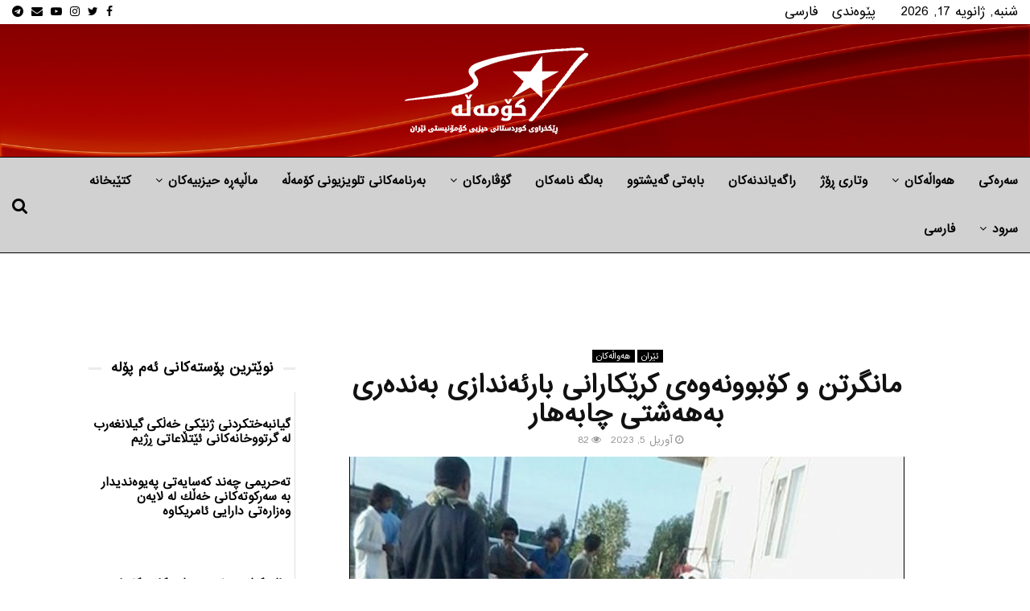

--- FILE ---
content_type: text/html; charset=UTF-8
request_url: https://ku.komalah.org/%D9%85%D8%A7%D9%86%DA%AF%D8%B1%D8%AA%D9%86-%D9%88-%D9%83%DB%86%D8%A8%D9%88%D9%88%D9%86%D9%87%D9%88%D9%87%DB%8C-%D9%83%D8%B1%DB%8E%D9%83%D8%A7%D8%B1%D8%A7%D9%86%DB%8C-%D8%A8%D8%A7/
body_size: 28971
content:
<!DOCTYPE html>
<html dir="rtl" lang="fa-IR" prefix="og: https://ogp.me/ns#">
<head>
<meta name="MobileOptimized" content="width"/>
<meta name="HandheldFriendly" content="true"/>
<meta name="generator" content="Drupal 11 (https://www.drupal.org)"/>

<meta name="MobileOptimized" content="width"/>
<meta name="HandheldFriendly" content="true"/>


<meta name="MobileOptimized" content="width"/>
<meta name="HandheldFriendly" content="true"/>


	<meta charset="UTF-8">
		<meta name="viewport" content="width=device-width, initial-scale=1">
		<link rel="profile" href="http://gmpg.org/xfn/11">
	

<title>مانگرتن و كۆبوونه‌وه‌ی كرێكارانی بارئه‌ندازی به‌نده‌ری به‌هه‌شتی چابه‌هار</title>
<meta name="description" content="ڕۆژی سێشه‌ممه‌ ١٥ی مانگی خاكه‌لێوه‌، كرێكارانی بارئه‌ندازی به‌نده‌ری به‌هه‌شتی چابه‌هار دژبه‌ جێبه‌جێ نه‌كرانی داخوازییه‌كانیان ده‌ستیان له‌كار كێشایه‌وه‌ و مانیان گرت."/>
<meta name="robots" content="follow, index, max-snippet:-1, max-video-preview:-1, max-image-preview:large"/>
<link rel="canonical" href="https://ku.komalah.org/%d9%85%d8%a7%d9%86%da%af%d8%b1%d8%aa%d9%86-%d9%88-%d9%83%db%86%d8%a8%d9%88%d9%88%d9%86%d9%87%d9%88%d9%87%db%8c-%d9%83%d8%b1%db%8e%d9%83%d8%a7%d8%b1%d8%a7%d9%86%db%8c-%d8%a8%d8%a7/"/>
<meta property="og:locale" content="fa_IR"/>
<meta property="og:type" content="article"/>
<meta property="og:title" content="مانگرتن و كۆبوونه‌وه‌ی كرێكارانی بارئه‌ندازی به‌نده‌ری به‌هه‌شتی چابه‌هار"/>
<meta property="og:description" content="ڕۆژی سێشه‌ممه‌ ١٥ی مانگی خاكه‌لێوه‌، كرێكارانی بارئه‌ندازی به‌نده‌ری به‌هه‌شتی چابه‌هار دژبه‌ جێبه‌جێ نه‌كرانی داخوازییه‌كانیان ده‌ستیان له‌كار كێشایه‌وه‌ و مانیان گرت."/>
<meta property="og:url" content="https://ku.komalah.org/%d9%85%d8%a7%d9%86%da%af%d8%b1%d8%aa%d9%86-%d9%88-%d9%83%db%86%d8%a8%d9%88%d9%88%d9%86%d9%87%d9%88%d9%87%db%8c-%d9%83%d8%b1%db%8e%d9%83%d8%a7%d8%b1%d8%a7%d9%86%db%8c-%d8%a8%d8%a7/"/>
<meta property="og:site_name" content="کۆمەڵە ڕێکخراوی کوردستانی حیزبی کۆمۆنیستی ئێران"/>
<meta property="article:publisher" content="https://www.facebook.com/komalamedianetwork/"/>
<meta property="article:section" content="ئێران"/>
<meta property="og:image" content="https://ku.komalah.org/storage/2023/04/مانگرتن_و_كۆبوونه‌وه‌ی_كرێكارانی_بارئه‌ندازی_به‌نده‌ری_به‌هه‌شتی.jpg"/>
<meta property="og:image:secure_url" content="https://ku.komalah.org/storage/2023/04/مانگرتن_و_كۆبوونه‌وه‌ی_كرێكارانی_بارئه‌ندازی_به‌نده‌ری_به‌هه‌شتی.jpg"/>
<meta property="og:image:width" content="690"/>
<meta property="og:image:height" content="273"/>
<meta property="og:image:alt" content="مانگرتن و كۆبوونه‌وه‌ی كرێكارانی بارئه‌ندازی به‌نده‌ری به‌هه‌شتی چابه‌هار"/>
<meta property="og:image:type" content="image/jpeg"/>
<meta property="article:published_time" content="2023-04-05T14:25:30+03:30"/>
<meta name="twitter:card" content="summary_large_image"/>
<meta name="twitter:title" content="مانگرتن و كۆبوونه‌وه‌ی كرێكارانی بارئه‌ندازی به‌نده‌ری به‌هه‌شتی چابه‌هار"/>
<meta name="twitter:description" content="ڕۆژی سێشه‌ممه‌ ١٥ی مانگی خاكه‌لێوه‌، كرێكارانی بارئه‌ندازی به‌نده‌ری به‌هه‌شتی چابه‌هار دژبه‌ جێبه‌جێ نه‌كرانی داخوازییه‌كانیان ده‌ستیان له‌كار كێشایه‌وه‌ و مانیان گرت."/>
<meta name="twitter:site" content="@KomalaMedia"/>
<meta name="twitter:creator" content="@KomalaMedia"/>
<meta name="twitter:image" content="https://ku.komalah.org/storage/2023/04/مانگرتن_و_كۆبوونه‌وه‌ی_كرێكارانی_بارئه‌ندازی_به‌نده‌ری_به‌هه‌شتی.jpg"/>
<meta name="twitter:label1" content="نویسنده"/>
<meta name="twitter:data1" content="-"/>
<meta name="twitter:label2" content="زمان خواندن"/>
<meta name="twitter:data2" content="کمتر از یک دقیقه"/>
<script type="application/ld+json" class="rank-math-schema-pro">{"@context":"https://schema.org","@graph":[{"@type":"Organization","@id":"https://ku.komalah.org/#organization","name":"\u06a9\u06c6\u0645\u06d5\u06b5\u06d5_\u0631\u06ce\u0643\u062e\u0631\u0627\u0648\u06cc \u0643\u0648\u0631\u062f\u0633\u062a\u0627\u0646\u06cc \u062d\u06cc\u0632\u0628\u06cc \u0643\u06c6\u0645\u0648\u0646\u06cc\u0633\u062a\u06cc \u0626\u06cc\u0631\u0627\u0646","url":"https://ku.komalah.org","sameAs":["https://www.facebook.com/komalamedianetwork/","https://twitter.com/KomalaMedia","https://www.instagram.com/komalamedia/","https://t.me/komala","https://www.youtube.com/@komalamedia"],"email":"info@komalah.org","logo":{"@type":"ImageObject","@id":"https://ku.komalah.org/#logo","url":"https://ku.komalah.org/storage/2017/11/komala3.png","contentUrl":"https://ku.komalah.org/storage/2017/11/komala3.png","caption":"\u06a9\u06c6\u0645\u06d5\u06b5\u06d5 \u0695\u06ce\u06a9\u062e\u0631\u0627\u0648\u06cc \u06a9\u0648\u0631\u062f\u0633\u062a\u0627\u0646\u06cc \u062d\u06cc\u0632\u0628\u06cc \u06a9\u06c6\u0645\u06c6\u0646\u06cc\u0633\u062a\u06cc \u0626\u06ce\u0631\u0627\u0646","inLanguage":"fa-IR","width":"450","height":"300"}},{"@type":"WebSite","@id":"https://ku.komalah.org/#website","url":"https://ku.komalah.org","name":"\u06a9\u06c6\u0645\u06d5\u06b5\u06d5 \u0695\u06ce\u06a9\u062e\u0631\u0627\u0648\u06cc \u06a9\u0648\u0631\u062f\u0633\u062a\u0627\u0646\u06cc \u062d\u06cc\u0632\u0628\u06cc \u06a9\u06c6\u0645\u06c6\u0646\u06cc\u0633\u062a\u06cc \u0626\u06ce\u0631\u0627\u0646","publisher":{"@id":"https://ku.komalah.org/#organization"},"inLanguage":"fa-IR"},{"@type":"ImageObject","@id":"https://ku.komalah.org/storage/2023/04/\u0645\u0627\u0646\u06af\u0631\u062a\u0646_\u0648_\u0643\u06c6\u0628\u0648\u0648\u0646\u0647\u200c\u0648\u0647\u200c\u06cc_\u0643\u0631\u06ce\u0643\u0627\u0631\u0627\u0646\u06cc_\u0628\u0627\u0631\u0626\u0647\u200c\u0646\u062f\u0627\u0632\u06cc_\u0628\u0647\u200c\u0646\u062f\u0647\u200c\u0631\u06cc_\u0628\u0647\u200c\u0647\u0647\u200c\u0634\u062a\u06cc.jpg","url":"https://ku.komalah.org/storage/2023/04/\u0645\u0627\u0646\u06af\u0631\u062a\u0646_\u0648_\u0643\u06c6\u0628\u0648\u0648\u0646\u0647\u200c\u0648\u0647\u200c\u06cc_\u0643\u0631\u06ce\u0643\u0627\u0631\u0627\u0646\u06cc_\u0628\u0627\u0631\u0626\u0647\u200c\u0646\u062f\u0627\u0632\u06cc_\u0628\u0647\u200c\u0646\u062f\u0647\u200c\u0631\u06cc_\u0628\u0647\u200c\u0647\u0647\u200c\u0634\u062a\u06cc.jpg","width":"690","height":"273","inLanguage":"fa-IR"},{"@type":"WebPage","@id":"https://ku.komalah.org/%d9%85%d8%a7%d9%86%da%af%d8%b1%d8%aa%d9%86-%d9%88-%d9%83%db%86%d8%a8%d9%88%d9%88%d9%86%d9%87%d9%88%d9%87%db%8c-%d9%83%d8%b1%db%8e%d9%83%d8%a7%d8%b1%d8%a7%d9%86%db%8c-%d8%a8%d8%a7/#webpage","url":"https://ku.komalah.org/%d9%85%d8%a7%d9%86%da%af%d8%b1%d8%aa%d9%86-%d9%88-%d9%83%db%86%d8%a8%d9%88%d9%88%d9%86%d9%87%d9%88%d9%87%db%8c-%d9%83%d8%b1%db%8e%d9%83%d8%a7%d8%b1%d8%a7%d9%86%db%8c-%d8%a8%d8%a7/","name":"\u0645\u0627\u0646\u06af\u0631\u062a\u0646 \u0648 \u0643\u06c6\u0628\u0648\u0648\u0646\u0647\u200c\u0648\u0647\u200c\u06cc \u0643\u0631\u06ce\u0643\u0627\u0631\u0627\u0646\u06cc \u0628\u0627\u0631\u0626\u0647\u200c\u0646\u062f\u0627\u0632\u06cc \u0628\u0647\u200c\u0646\u062f\u0647\u200c\u0631\u06cc \u0628\u0647\u200c\u0647\u0647\u200c\u0634\u062a\u06cc \u0686\u0627\u0628\u0647\u200c\u0647\u0627\u0631","datePublished":"2023-04-05T14:25:30+03:30","dateModified":"2023-04-05T14:25:30+03:30","isPartOf":{"@id":"https://ku.komalah.org/#website"},"primaryImageOfPage":{"@id":"https://ku.komalah.org/storage/2023/04/\u0645\u0627\u0646\u06af\u0631\u062a\u0646_\u0648_\u0643\u06c6\u0628\u0648\u0648\u0646\u0647\u200c\u0648\u0647\u200c\u06cc_\u0643\u0631\u06ce\u0643\u0627\u0631\u0627\u0646\u06cc_\u0628\u0627\u0631\u0626\u0647\u200c\u0646\u062f\u0627\u0632\u06cc_\u0628\u0647\u200c\u0646\u062f\u0647\u200c\u0631\u06cc_\u0628\u0647\u200c\u0647\u0647\u200c\u0634\u062a\u06cc.jpg"},"inLanguage":"fa-IR"},{"@type":"Person","@id":"https://ku.komalah.org/writer/rezan/","name":"-","url":"https://ku.komalah.org/writer/rezan/","image":{"@type":"ImageObject","@id":"https://secure.gravatar.com/avatar/d8c3e3b9ed01fc11dacd4975adb8c6c74612bea3449527ce13728466f85a1f55?s=96&amp;d=mm&amp;r=g","url":"https://secure.gravatar.com/avatar/d8c3e3b9ed01fc11dacd4975adb8c6c74612bea3449527ce13728466f85a1f55?s=96&amp;d=mm&amp;r=g","caption":"-","inLanguage":"fa-IR"},"worksFor":{"@id":"https://ku.komalah.org/#organization"}},{"@type":"BlogPosting","headline":"\u0645\u0627\u0646\u06af\u0631\u062a\u0646 \u0648 \u0643\u06c6\u0628\u0648\u0648\u0646\u0647\u200c\u0648\u0647\u200c\u06cc \u0643\u0631\u06ce\u0643\u0627\u0631\u0627\u0646\u06cc \u0628\u0627\u0631\u0626\u0647\u200c\u0646\u062f\u0627\u0632\u06cc \u0628\u0647\u200c\u0646\u062f\u0647\u200c\u0631\u06cc \u0628\u0647\u200c\u0647\u0647\u200c\u0634\u062a\u06cc \u0686\u0627\u0628\u0647\u200c\u0647\u0627\u0631","datePublished":"2023-04-05T14:25:30+03:30","dateModified":"2023-04-05T14:25:30+03:30","author":{"@id":"https://ku.komalah.org/writer/rezan/","name":"-"},"publisher":{"@id":"https://ku.komalah.org/#organization"},"description":"\u0695\u06c6\u0698\u06cc \u0633\u06ce\u0634\u0647\u200c\u0645\u0645\u0647\u200c \u0661\u0665\u06cc \u0645\u0627\u0646\u06af\u06cc \u062e\u0627\u0643\u0647\u200c\u0644\u06ce\u0648\u0647\u200c\u060c \u0643\u0631\u06ce\u0643\u0627\u0631\u0627\u0646\u06cc \u0628\u0627\u0631\u0626\u0647\u200c\u0646\u062f\u0627\u0632\u06cc \u0628\u0647\u200c\u0646\u062f\u0647\u200c\u0631\u06cc \u0628\u0647\u200c\u0647\u0647\u200c\u0634\u062a\u06cc \u0686\u0627\u0628\u0647\u200c\u0647\u0627\u0631 \u062f\u0698\u0628\u0647\u200c \u062c\u06ce\u0628\u0647\u200c\u062c\u06ce \u0646\u0647\u200c\u0643\u0631\u0627\u0646\u06cc \u062f\u0627\u062e\u0648\u0627\u0632\u06cc\u06cc\u0647\u200c\u0643\u0627\u0646\u06cc\u0627\u0646 \u062f\u0647\u200c\u0633\u062a\u06cc\u0627\u0646 \u0644\u0647\u200c\u0643\u0627\u0631 \u0643\u06ce\u0634\u0627\u06cc\u0647\u200c\u0648\u0647\u200c \u0648 \u0645\u0627\u0646\u06cc\u0627\u0646 \u06af\u0631\u062a.","name":"\u0645\u0627\u0646\u06af\u0631\u062a\u0646 \u0648 \u0643\u06c6\u0628\u0648\u0648\u0646\u0647\u200c\u0648\u0647\u200c\u06cc \u0643\u0631\u06ce\u0643\u0627\u0631\u0627\u0646\u06cc \u0628\u0627\u0631\u0626\u0647\u200c\u0646\u062f\u0627\u0632\u06cc \u0628\u0647\u200c\u0646\u062f\u0647\u200c\u0631\u06cc \u0628\u0647\u200c\u0647\u0647\u200c\u0634\u062a\u06cc \u0686\u0627\u0628\u0647\u200c\u0647\u0627\u0631","@id":"https://ku.komalah.org/%d9%85%d8%a7%d9%86%da%af%d8%b1%d8%aa%d9%86-%d9%88-%d9%83%db%86%d8%a8%d9%88%d9%88%d9%86%d9%87%d9%88%d9%87%db%8c-%d9%83%d8%b1%db%8e%d9%83%d8%a7%d8%b1%d8%a7%d9%86%db%8c-%d8%a8%d8%a7/#richSnippet","isPartOf":{"@id":"https://ku.komalah.org/%d9%85%d8%a7%d9%86%da%af%d8%b1%d8%aa%d9%86-%d9%88-%d9%83%db%86%d8%a8%d9%88%d9%88%d9%86%d9%87%d9%88%d9%87%db%8c-%d9%83%d8%b1%db%8e%d9%83%d8%a7%d8%b1%d8%a7%d9%86%db%8c-%d8%a8%d8%a7/#webpage"},"image":{"@id":"https://ku.komalah.org/storage/2023/04/\u0645\u0627\u0646\u06af\u0631\u062a\u0646_\u0648_\u0643\u06c6\u0628\u0648\u0648\u0646\u0647\u200c\u0648\u0647\u200c\u06cc_\u0643\u0631\u06ce\u0643\u0627\u0631\u0627\u0646\u06cc_\u0628\u0627\u0631\u0626\u0647\u200c\u0646\u062f\u0627\u0632\u06cc_\u0628\u0647\u200c\u0646\u062f\u0647\u200c\u0631\u06cc_\u0628\u0647\u200c\u0647\u0647\u200c\u0634\u062a\u06cc.jpg"},"inLanguage":"fa-IR","mainEntityOfPage":{"@id":"https://ku.komalah.org/%d9%85%d8%a7%d9%86%da%af%d8%b1%d8%aa%d9%86-%d9%88-%d9%83%db%86%d8%a8%d9%88%d9%88%d9%86%d9%87%d9%88%d9%87%db%8c-%d9%83%d8%b1%db%8e%d9%83%d8%a7%d8%b1%d8%a7%d9%86%db%8c-%d8%a8%d8%a7/#webpage"}}]}</script>


<link rel='dns-prefetch' href='//fonts.googleapis.com'/>
<link rel="alternate" type="application/rss+xml" title="کۆمەڵە_رێكخراوی كوردستانی حیزبی كۆمونیستی ئیران &raquo; خوراک" href="https://ku.komalah.org/feed/"/>
<link rel="alternate" type="application/rss+xml" title="کۆمەڵە_رێكخراوی كوردستانی حیزبی كۆمونیستی ئیران &raquo; خوراک دیدگاه‌ها" href="https://ku.komalah.org/comments/feed/"/>
<link rel="alternate" type="application/rss+xml" title="کۆمەڵە_رێكخراوی كوردستانی حیزبی كۆمونیستی ئیران &raquo; مانگرتن و كۆبوونه‌وه‌ی كرێكارانی بارئه‌ندازی به‌نده‌ری به‌هه‌شتی چابه‌هار خوراک دیدگاه‌ها" href="https://ku.komalah.org/%d9%85%d8%a7%d9%86%da%af%d8%b1%d8%aa%d9%86-%d9%88-%d9%83%db%86%d8%a8%d9%88%d9%88%d9%86%d9%87%d9%88%d9%87%db%8c-%d9%83%d8%b1%db%8e%d9%83%d8%a7%d8%b1%d8%a7%d9%86%db%8c-%d8%a8%d8%a7/feed/"/>
<link rel="alternate" title="oEmbed (JSON)" type="application/json+oembed" href="https://ku.komalah.org/wp-json/oembed/1.0/embed?url=https%3A%2F%2Fku.komalah.org%2F%25d9%2585%25d8%25a7%25d9%2586%25da%25af%25d8%25b1%25d8%25aa%25d9%2586-%25d9%2588-%25d9%2583%25db%2586%25d8%25a8%25d9%2588%25d9%2588%25d9%2586%25d9%2587%25d9%2588%25d9%2587%25db%258c-%25d9%2583%25d8%25b1%25db%258e%25d9%2583%25d8%25a7%25d8%25b1%25d8%25a7%25d9%2586%25db%258c-%25d8%25a8%25d8%25a7%2F"/>
<link rel="alternate" title="oEmbed (XML)" type="text/xml+oembed" href="https://ku.komalah.org/wp-json/oembed/1.0/embed?url=https%3A%2F%2Fku.komalah.org%2F%25d9%2585%25d8%25a7%25d9%2586%25da%25af%25d8%25b1%25d8%25aa%25d9%2586-%25d9%2588-%25d9%2583%25db%2586%25d8%25a8%25d9%2588%25d9%2588%25d9%2586%25d9%2587%25d9%2588%25d9%2587%25db%258c-%25d9%2583%25d8%25b1%25db%258e%25d9%2583%25d8%25a7%25d8%25b1%25d8%25a7%25d9%2586%25db%258c-%25d8%25a8%25d8%25a7%2F&#038;format=xml"/>
<style id='wp-img-auto-sizes-contain-inline-css' type='text/css'>img:is([sizes=auto i],[sizes^="auto," i]){contain-intrinsic-size:3000px 1500px}</style>
<style id='wp-emoji-styles-inline-css' type='text/css'>img.wp-smiley,img.emoji{display:inline!important;border:none!important;box-shadow:none!important;height:1em!important;width:1em!important;margin:0 .07em!important;vertical-align:-.1em!important;background:none!important;padding:0!important}</style>
<style id='wp-block-library-inline-css' type='text/css'>:root{--wp-block-synced-color:#7a00df;--wp-block-synced-color--rgb:122 , 0 , 223;--wp-bound-block-color:var(--wp-block-synced-color);--wp-editor-canvas-background:#ddd;--wp-admin-theme-color:#007cba;--wp-admin-theme-color--rgb:0 , 124 , 186;--wp-admin-theme-color-darker-10:#006ba1;--wp-admin-theme-color-darker-10--rgb:0 , 107 , 160.5;--wp-admin-theme-color-darker-20:#005a87;--wp-admin-theme-color-darker-20--rgb:0 , 90 , 135;--wp-admin-border-width-focus:2px}@media (min-resolution:192dpi){:root{--wp-admin-border-width-focus:1.5px}}.wp-element-button{cursor:pointer}:root .has-very-light-gray-background-color{background-color:#eee}:root .has-very-dark-gray-background-color{background-color:#313131}:root .has-very-light-gray-color{color:#eee}:root .has-very-dark-gray-color{color:#313131}:root .has-vivid-green-cyan-to-vivid-cyan-blue-gradient-background{background:linear-gradient(135deg,#00d084,#0693e3)}:root .has-purple-crush-gradient-background{background:linear-gradient(135deg,#34e2e4,#4721fb 50%,#ab1dfe)}:root .has-hazy-dawn-gradient-background{background:linear-gradient(135deg,#faaca8,#dad0ec)}:root .has-subdued-olive-gradient-background{background:linear-gradient(135deg,#fafae1,#67a671)}:root .has-atomic-cream-gradient-background{background:linear-gradient(135deg,#fdd79a,#004a59)}:root .has-nightshade-gradient-background{background:linear-gradient(135deg,#330968,#31cdcf)}:root .has-midnight-gradient-background{background:linear-gradient(135deg,#020381,#2874fc)}:root{--wp--preset--font-size--normal:16px;--wp--preset--font-size--huge:42px}.has-regular-font-size{font-size:1em}.has-larger-font-size{font-size:2.625em}.has-normal-font-size{font-size:var(--wp--preset--font-size--normal)}.has-huge-font-size{font-size:var(--wp--preset--font-size--huge)}.has-text-align-center{text-align:center}.has-text-align-left{text-align:left}.has-text-align-right{text-align:right}.has-fit-text{white-space:nowrap!important}#end-resizable-editor-section{display:none}.aligncenter{clear:both}.items-justified-left{justify-content:flex-start}.items-justified-center{justify-content:center}.items-justified-right{justify-content:flex-end}.items-justified-space-between{justify-content:space-between}.screen-reader-text{border:0;clip-path:inset(50%);height:1px;margin:-1px;overflow:hidden;padding:0;position:absolute;width:1px;word-wrap:normal!important}.screen-reader-text:focus{background-color:#ddd;clip-path:none;color:#444;display:block;font-size:1em;height:auto;left:5px;line-height:normal;padding:15px 23px 14px;text-decoration:none;top:5px;width:auto;z-index:100000}html :where(.has-border-color){border-style:solid}html :where([style*=border-top-color]){border-top-style:solid}html :where([style*=border-right-color]){border-right-style:solid}html :where([style*=border-bottom-color]){border-bottom-style:solid}html :where([style*=border-left-color]){border-left-style:solid}html :where([style*=border-width]){border-style:solid}html :where([style*=border-top-width]){border-top-style:solid}html :where([style*=border-right-width]){border-right-style:solid}html :where([style*=border-bottom-width]){border-bottom-style:solid}html :where([style*=border-left-width]){border-left-style:solid}html :where(img[class*=wp-image-]){height:auto;max-width:100%}:where(figure){margin:0 0 1em}html :where(.is-position-sticky){--wp-admin--admin-bar--position-offset:var(--wp-admin--admin-bar--height,0)}@media screen and (max-width:600px){html :where(.is-position-sticky){--wp-admin--admin-bar--position-offset:0}}</style><style id='global-styles-inline-css' type='text/css'>:root{--wp--preset--aspect-ratio--square:1;--wp--preset--aspect-ratio--4-3: 4/3;--wp--preset--aspect-ratio--3-4: 3/4;--wp--preset--aspect-ratio--3-2: 3/2;--wp--preset--aspect-ratio--2-3: 2/3;--wp--preset--aspect-ratio--16-9: 16/9;--wp--preset--aspect-ratio--9-16: 9/16;--wp--preset--color--black:#000;--wp--preset--color--cyan-bluish-gray:#abb8c3;--wp--preset--color--white:#fff;--wp--preset--color--pale-pink:#f78da7;--wp--preset--color--vivid-red:#cf2e2e;--wp--preset--color--luminous-vivid-orange:#ff6900;--wp--preset--color--luminous-vivid-amber:#fcb900;--wp--preset--color--light-green-cyan:#7bdcb5;--wp--preset--color--vivid-green-cyan:#00d084;--wp--preset--color--pale-cyan-blue:#8ed1fc;--wp--preset--color--vivid-cyan-blue:#0693e3;--wp--preset--color--vivid-purple:#9b51e0;--wp--preset--gradient--vivid-cyan-blue-to-vivid-purple:linear-gradient(135deg,#0693e3 0%,#9b51e0 100%);--wp--preset--gradient--light-green-cyan-to-vivid-green-cyan:linear-gradient(135deg,#7adcb4 0%,#00d082 100%);--wp--preset--gradient--luminous-vivid-amber-to-luminous-vivid-orange:linear-gradient(135deg,#fcb900 0%,#ff6900 100%);--wp--preset--gradient--luminous-vivid-orange-to-vivid-red:linear-gradient(135deg,#ff6900 0%,#cf2e2e 100%);--wp--preset--gradient--very-light-gray-to-cyan-bluish-gray:linear-gradient(135deg,#eee 0%,#a9b8c3 100%);--wp--preset--gradient--cool-to-warm-spectrum:linear-gradient(135deg,#4aeadc 0%,#9778d1 20%,#cf2aba 40%,#ee2c82 60%,#fb6962 80%,#fef84c 100%);--wp--preset--gradient--blush-light-purple:linear-gradient(135deg,#ffceec 0%,#9896f0 100%);--wp--preset--gradient--blush-bordeaux:linear-gradient(135deg,#fecda5 0%,#fe2d2d 50%,#6b003e 100%);--wp--preset--gradient--luminous-dusk:linear-gradient(135deg,#ffcb70 0%,#c751c0 50%,#4158d0 100%);--wp--preset--gradient--pale-ocean:linear-gradient(135deg,#fff5cb 0%,#b6e3d4 50%,#33a7b5 100%);--wp--preset--gradient--electric-grass:linear-gradient(135deg,#caf880 0%,#71ce7e 100%);--wp--preset--gradient--midnight:linear-gradient(135deg,#020381 0%,#2874fc 100%);--wp--preset--font-size--small:14px;--wp--preset--font-size--medium:20px;--wp--preset--font-size--large:32px;--wp--preset--font-size--x-large:42px;--wp--preset--font-size--normal:16px;--wp--preset--font-size--huge:42px;--wp--preset--spacing--20:.44rem;--wp--preset--spacing--30:.67rem;--wp--preset--spacing--40:1rem;--wp--preset--spacing--50:1.5rem;--wp--preset--spacing--60:2.25rem;--wp--preset--spacing--70:3.38rem;--wp--preset--spacing--80:5.06rem;--wp--preset--shadow--natural:6px 6px 9px rgba(0,0,0,.2);--wp--preset--shadow--deep:12px 12px 50px rgba(0,0,0,.4);--wp--preset--shadow--sharp:6px 6px 0 rgba(0,0,0,.2);--wp--preset--shadow--outlined:6px 6px 0 -3px #fff , 6px 6px #000;--wp--preset--shadow--crisp:6px 6px 0 #000}:where(.is-layout-flex){gap:.5em}:where(.is-layout-grid){gap:.5em}body .is-layout-flex{display:flex}.is-layout-flex{flex-wrap:wrap;align-items:center}.is-layout-flex > :is(*, div){margin:0}body .is-layout-grid{display:grid}.is-layout-grid > :is(*, div){margin:0}:where(.wp-block-columns.is-layout-flex){gap:2em}:where(.wp-block-columns.is-layout-grid){gap:2em}:where(.wp-block-post-template.is-layout-flex){gap:1.25em}:where(.wp-block-post-template.is-layout-grid){gap:1.25em}.has-black-color{color:var(--wp--preset--color--black)!important}.has-cyan-bluish-gray-color{color:var(--wp--preset--color--cyan-bluish-gray)!important}.has-white-color{color:var(--wp--preset--color--white)!important}.has-pale-pink-color{color:var(--wp--preset--color--pale-pink)!important}.has-vivid-red-color{color:var(--wp--preset--color--vivid-red)!important}.has-luminous-vivid-orange-color{color:var(--wp--preset--color--luminous-vivid-orange)!important}.has-luminous-vivid-amber-color{color:var(--wp--preset--color--luminous-vivid-amber)!important}.has-light-green-cyan-color{color:var(--wp--preset--color--light-green-cyan)!important}.has-vivid-green-cyan-color{color:var(--wp--preset--color--vivid-green-cyan)!important}.has-pale-cyan-blue-color{color:var(--wp--preset--color--pale-cyan-blue)!important}.has-vivid-cyan-blue-color{color:var(--wp--preset--color--vivid-cyan-blue)!important}.has-vivid-purple-color{color:var(--wp--preset--color--vivid-purple)!important}.has-black-background-color{background-color:var(--wp--preset--color--black)!important}.has-cyan-bluish-gray-background-color{background-color:var(--wp--preset--color--cyan-bluish-gray)!important}.has-white-background-color{background-color:var(--wp--preset--color--white)!important}.has-pale-pink-background-color{background-color:var(--wp--preset--color--pale-pink)!important}.has-vivid-red-background-color{background-color:var(--wp--preset--color--vivid-red)!important}.has-luminous-vivid-orange-background-color{background-color:var(--wp--preset--color--luminous-vivid-orange)!important}.has-luminous-vivid-amber-background-color{background-color:var(--wp--preset--color--luminous-vivid-amber)!important}.has-light-green-cyan-background-color{background-color:var(--wp--preset--color--light-green-cyan)!important}.has-vivid-green-cyan-background-color{background-color:var(--wp--preset--color--vivid-green-cyan)!important}.has-pale-cyan-blue-background-color{background-color:var(--wp--preset--color--pale-cyan-blue)!important}.has-vivid-cyan-blue-background-color{background-color:var(--wp--preset--color--vivid-cyan-blue)!important}.has-vivid-purple-background-color{background-color:var(--wp--preset--color--vivid-purple)!important}.has-black-border-color{border-color:var(--wp--preset--color--black)!important}.has-cyan-bluish-gray-border-color{border-color:var(--wp--preset--color--cyan-bluish-gray)!important}.has-white-border-color{border-color:var(--wp--preset--color--white)!important}.has-pale-pink-border-color{border-color:var(--wp--preset--color--pale-pink)!important}.has-vivid-red-border-color{border-color:var(--wp--preset--color--vivid-red)!important}.has-luminous-vivid-orange-border-color{border-color:var(--wp--preset--color--luminous-vivid-orange)!important}.has-luminous-vivid-amber-border-color{border-color:var(--wp--preset--color--luminous-vivid-amber)!important}.has-light-green-cyan-border-color{border-color:var(--wp--preset--color--light-green-cyan)!important}.has-vivid-green-cyan-border-color{border-color:var(--wp--preset--color--vivid-green-cyan)!important}.has-pale-cyan-blue-border-color{border-color:var(--wp--preset--color--pale-cyan-blue)!important}.has-vivid-cyan-blue-border-color{border-color:var(--wp--preset--color--vivid-cyan-blue)!important}.has-vivid-purple-border-color{border-color:var(--wp--preset--color--vivid-purple)!important}.has-vivid-cyan-blue-to-vivid-purple-gradient-background{background:var(--wp--preset--gradient--vivid-cyan-blue-to-vivid-purple)!important}.has-light-green-cyan-to-vivid-green-cyan-gradient-background{background:var(--wp--preset--gradient--light-green-cyan-to-vivid-green-cyan)!important}.has-luminous-vivid-amber-to-luminous-vivid-orange-gradient-background{background:var(--wp--preset--gradient--luminous-vivid-amber-to-luminous-vivid-orange)!important}.has-luminous-vivid-orange-to-vivid-red-gradient-background{background:var(--wp--preset--gradient--luminous-vivid-orange-to-vivid-red)!important}.has-very-light-gray-to-cyan-bluish-gray-gradient-background{background:var(--wp--preset--gradient--very-light-gray-to-cyan-bluish-gray)!important}.has-cool-to-warm-spectrum-gradient-background{background:var(--wp--preset--gradient--cool-to-warm-spectrum)!important}.has-blush-light-purple-gradient-background{background:var(--wp--preset--gradient--blush-light-purple)!important}.has-blush-bordeaux-gradient-background{background:var(--wp--preset--gradient--blush-bordeaux)!important}.has-luminous-dusk-gradient-background{background:var(--wp--preset--gradient--luminous-dusk)!important}.has-pale-ocean-gradient-background{background:var(--wp--preset--gradient--pale-ocean)!important}.has-electric-grass-gradient-background{background:var(--wp--preset--gradient--electric-grass)!important}.has-midnight-gradient-background{background:var(--wp--preset--gradient--midnight)!important}.has-small-font-size{font-size:var(--wp--preset--font-size--small)!important}.has-medium-font-size{font-size:var(--wp--preset--font-size--medium)!important}.has-large-font-size{font-size:var(--wp--preset--font-size--large)!important}.has-x-large-font-size{font-size:var(--wp--preset--font-size--x-large)!important}</style>

<style id='classic-theme-styles-inline-css' type='text/css'>.wp-block-button__link{color:#fff;background-color:#32373c;border-radius:9999px;box-shadow:none;text-decoration:none;padding:calc(.667em + 2px) calc(1.333em + 2px);font-size:1.125em}.wp-block-file__button{background:#32373c;color:#fff;text-decoration:none}</style>



<link rel="stylesheet" type="text/css" href="//ku.komalah.org/core/cache/wpfc-minified/lpp54n7q/fk8ja.css" media="all"/>
<link rel='stylesheet' id='penci-oswald-css' href='//fonts.googleapis.com/css?family=Oswald%3A400&#038;rnd=68266' type='text/css' media='all'/>

<link rel="stylesheet" type="text/css" href="//ku.komalah.org/core/cache/wpfc-minified/78pnjga0/fk8ja.css" media="all"/>
<link rel='stylesheet' id='penci-fonts-css' href='//fonts.googleapis.com/css?family=Roboto%3A300%2C300italic%2C400%2C400italic%2C500%2C500italic%2C700%2C700italic%2C800%2C800italic%7CMukta+Vaani%3A300%2C300italic%2C400%2C400italic%2C500%2C500italic%2C700%2C700italic%2C800%2C800italic%7COswald%3A300%2C300italic%2C400%2C400italic%2C500%2C500italic%2C700%2C700italic%2C800%2C800italic%7CTeko%3A300%2C300italic%2C400%2C400italic%2C500%2C500italic%2C700%2C700italic%2C800%2C800italic%7CFOAD%3A300%2C300italic%2C400%2C400italic%2C500%2C500italic%2C700%2C700italic%2C800%2C800italic%7Ck24kurdishbold-bold-webfont%3A300%2C300italic%2C400%2C400italic%2C500%2C500italic%2C700%2C700italic%2C800%2C800italic%7Ckmagroon-webfont%3A300%2C300italic%2C400%2C400italic%2C500%2C500italic%2C700%2C700italic%2C800%2C800italic%3A300%2C300italic%2C400%2C400italic%2C500%2C500italic%2C700%2C700italic%2C800%2C800italic%26subset%3Dcyrillic%2Ccyrillic-ext%2Cgreek%2Cgreek-ext%2Clatin-ext' type='text/css' media='all'/>




<link rel="stylesheet" type="text/css" href="//ku.komalah.org/core/cache/wpfc-minified/fp9useqg/fk8ja.css" media="all"/>
<style id='penci-style-inline-css' type='text/css'>
 @font-face {font-family: "FOAD";src: local("FOAD"), url("https://ku.komalah.org/storage/2017/11/FOAD.woff") format("woff");}.penci-block-vc.style-title-13:not(.footer-widget).style-title-center .penci-block-heading {border-right: 10px solid transparent; border-left: 10px solid transparent; }.site-branding h1, .site-branding h2 {margin: 0;}.penci-schema-markup { display: none !important; }.penci-entry-media .twitter-video { max-width: none !important; margin: 0 !important; }.penci-entry-media .fb-video { margin-bottom: 0; }.penci-entry-media .post-format-meta > iframe { vertical-align: top; }.penci-single-style-6 .penci-entry-media-top.penci-video-format-dailymotion:after, .penci-single-style-6 .penci-entry-media-top.penci-video-format-facebook:after, .penci-single-style-6 .penci-entry-media-top.penci-video-format-vimeo:after, .penci-single-style-6 .penci-entry-media-top.penci-video-format-twitter:after, .penci-single-style-7 .penci-entry-media-top.penci-video-format-dailymotion:after, .penci-single-style-7 .penci-entry-media-top.penci-video-format-facebook:after, .penci-single-style-7 .penci-entry-media-top.penci-video-format-vimeo:after, .penci-single-style-7 .penci-entry-media-top.penci-video-format-twitter:after { content: none; } .penci-single-style-5 .penci-entry-media.penci-video-format-dailymotion:after, .penci-single-style-5 .penci-entry-media.penci-video-format-facebook:after, .penci-single-style-5 .penci-entry-media.penci-video-format-vimeo:after, .penci-single-style-5 .penci-entry-media.penci-video-format-twitter:after { content: none; }@media screen and (max-width: 960px) { .penci-insta-thumb ul.thumbnails.penci_col_5 li, .penci-insta-thumb ul.thumbnails.penci_col_6 li { width: 33.33% !important; } .penci-insta-thumb ul.thumbnails.penci_col_7 li, .penci-insta-thumb ul.thumbnails.penci_col_8 li, .penci-insta-thumb ul.thumbnails.penci_col_9 li, .penci-insta-thumb ul.thumbnails.penci_col_10 li { width: 25% !important; } }.site-header.header--s12 .penci-menu-toggle-wapper,.site-header.header--s12 .header__social-search { flex: 1; }.site-header.header--s5 .site-branding {  padding-right: 0;margin-right: 40px; }.penci-block_37 .penci_post-meta { padding-top: 8px; }.penci-block_37 .penci-post-excerpt + .penci_post-meta { padding-top: 0; }.penci-hide-text-votes { display: none; }.penci-usewr-review {  border-top: 1px solid #ececec; }.penci-review-score {top: 5px; position: relative; }.penci-social-counter.penci-social-counter--style-3 .penci-social__empty a, .penci-social-counter.penci-social-counter--style-4 .penci-social__empty a, .penci-social-counter.penci-social-counter--style-5 .penci-social__empty a, .penci-social-counter.penci-social-counter--style-6 .penci-social__empty a { display: flex; justify-content: center; align-items: center; }.penci-block-error { padding: 0 20px 20px; }@media screen and (min-width: 1240px){ .penci_dis_padding_bw .penci-content-main.penci-col-4:nth-child(3n+2) { padding-right: 15px; padding-left: 15px; }}.bos_searchbox_widget_class.penci-vc-column-1 #flexi_searchbox #b_searchboxInc .b_submitButton_wrapper{ padding-top: 10px; padding-bottom: 10px; }.mfp-image-holder .mfp-close, .mfp-iframe-holder .mfp-close { background: transparent; border-color: transparent; }@media (max-width: 768px) {.penci-sb2_con_sb1, .penci-sb2_sb1_con, .penci-sb1_con_sb2, .penci-sb1_sb2_con, .penci-con_sb1_sb2 { flex-direction: column; display: flex; }.penci-sb2_con_sb1 > .widget-area-2, .penci-sb2_sb1_con > .widget-area-2, .penci-sb1_con_sb2 > .widget-area-1, .penci-sb1_sb2_con > .widget-area-1, .penci-con_sb1_sb2 > .penci-wide-content { order: 1 !important;margin-top: 0; }.penci-sb2_con_sb1 > .penci-wide-content, .penci-sb2_sb1_con > .widget-area-1, .penci-sb1_con_sb2 > .penci-wide-content, .penci-sb1_sb2_con > .widget-area-2, .penci-con_sb1_sb2 > .widget-area-1 { order: 2 !important;margin-top: 20px; }.penci-sb2_con_sb1 > .widget-area-1, .penci-sb2_sb1_con > .penci-wide-content, .penci-sb1_con_sb2 > .widget-area-2, .penci-sb1_sb2_con > .penci-wide-content, .penci-con_sb1_sb2 > .widget-area-2 { order: 3 !important; }}h1, h2, h3, h4, h5, h6,.error404 .page-title,
		.error404 .penci-block-vc .penci-block__title, .footer__bottom.style-2 .block-title {font-family: 'FOAD'}h1, h2, h3, h4, h5, h6,.error404 .page-title,
		 .error404 .penci-block-vc .penci-block__title, .product_list_widget .product-title, .footer__bottom.style-2 .block-title {font-weight: 600}.penci-block-vc .penci-block__title, .penci-menu-hbg .penci-block-vc .penci-block__title, .penci-menu-hbg-widgets .menu-hbg-title{ font-family:'FOAD'; }.penci-block-vc .penci-block__title, .penci-menu-hbg .penci-block-vc .penci-block__title, .penci-menu-hbg-widgets .menu-hbg-title{ font-weight:700; }body, button, input, select, textarea,.penci-post-subtitle,.woocommerce ul.products li.product .button,#site-navigation .penci-megamenu .penci-mega-thumbnail .mega-cat-name{font-family: 'FOAD'}.single .entry-content,.page .entry-content{ font-size:17px; }.site-content,.penci-page-style-1 .site-content, 
		.page-template-full-width.penci-block-pagination .site-content,
		.penci-page-style-2 .site-content, .penci-single-style-1 .site-content, 
		.penci-single-style-2 .site-content,.penci-page-style-3 .site-content,
		.penci-single-style-3 .site-content{ margin-top:40px; }.site-content, .page-template-full-width.penci-block-pagination .site-content{ margin-bottom:20px; }.penci-vc_two-sidebar.penci-vc_2sidebar-content.penci-container .penci-wide-content,.penci-vc_two-sidebar.penci-vc_2sidebar-content.penci-container-fluid  .penci-wide-content,.penci-vc_two-sidebar.penci-vc_content-2sidebar.penci-container .penci-wide-content,.penci-vc_two-sidebar.penci-vc_content-2sidebar.penci-container-fluid .penci-wide-content {padding-left: 0 !important;padding-right: 0 !important;}@media screen and (min-width: 1240px){
		.two-sidebar .site-main .penci-container .penci-wide-content,
		.penci-vc_two-sidebar.penci-container .penci-wide-content,
		.penci-vc_two-sidebar.penci-container-fluid .penci-wide-content{ padding-left: 20px!important; padding-right:20px!important;  }}@media screen and (min-width: 1240px){
		 .penci-vc_sidebar-left .penci-content-main,
		 .penci-container-width-1400 .penci-con_innner-sidebar-left .penci_column_inner-main, 
		 .sidebar-left .site-main .penci-wide-content{ padding-left:20px !important;padding-right: 0 !important; }}@media screen and (min-width: 1240px){ 
		 .penci-vc_sidebar-right .penci-content-main,
		 .sidebar-right .site-main .penci-wide-content,
		 .penci-container-width-1400 .penci-con_innner-sidebar-right .penci_column_inner-main { padding-right:20px !important; padding-left:0 !important; }}@media screen and (min-width: 1240px){  .penci-container__content .penci-col-6:nth-child(2n+1), .penci-two-column .penci-container__content .penci-two-column-item:nth-child(2n+1){ padding-right:10px !important; }}@media screen and (min-width: 1240px){  .penci-container__content .penci-col-6:nth-child(2n+2), .penci-two-column .penci-container__content .penci-two-column-item:nth-child(2n+2){ padding-left:10px !important; }}@media screen and (min-width: 1240px){  .penci-container__content .penci-col-4:nth-child(3n+1){ padding-right:10px !important; }}@media screen and (min-width: 1240px){  .penci-container__content .penci-col-4:nth-child(3n+2){ padding-left:10px !important; padding-right:10px !important; }}@media screen and (min-width: 1240px){  .penci-container__content .penci-col-4:nth-child(3n+3){ padding-left:10px !important; }}@media screen and (min-width: 1240px){  .penci-container__content .penci-col-3:nth-child(4n+1){ padding-right:10px !important; }}@media screen and (min-width: 1240px){  .penci-container__content .penci-col-3:nth-child(4n+2),
		.penci-container__content .penci-col-3:nth-child(4n+3){ padding-left:10px !important; padding-right:10px !important; }}@media screen and (min-width: 1240px){  .penci-container__content .penci-col-3:nth-child(4n+4){ padding-left:10px !important; }}@media screen and (min-width: 1240px) {.penci-recipe-index-wrap .penci-recipe-index .penci-recipe-index-item {padding-left: 10px !important;padding-right: 10px !important;}}@media screen and (min-width: 1240px){ 
		 .penci-vc_two-sidebar.penci-vc_content-2sidebar.penci-container .penci-wide-content,
		 .penci-vc_two-sidebar.penci-vc_content-2sidebar.penci-container-fluid .penci-wide-content,
		 .penci-vc_two-sidebar.penci-vc_2sidebar-content.penci-container .penci-wide-content,
		 .penci-vc_two-sidebar.penci-vc_2sidebar-content.penci-container-fluid .penci-wide-content{ max-width: calc( 100% - 640px) !important; }}@media screen and (min-width: 1240px){ 
		 .penci-container-1080.penci-vc_two-sidebar .penci-content-main, 
		 .penci-container-width-1080.penci-vc_two-sidebar .penci-content-main{ max-width: calc( 100% - 640px) !important; }}@media screen and (min-width: 1240px){ .penci-vc_two-sidebar.penci-vc_content-2sidebar.penci-container .widget-area-2,
		 .penci-vc_two-sidebar.penci-vc_content-2sidebar.penci-container-fluid .widget-area-2,
		 .penci-vc_two-sidebar.penci-vc_content-2sidebar.penci-container .widget-area-1, 
		 .penci-vc_two-sidebar.penci-vc_content-2sidebar.penci-container-fluid .widget-area-1{  padding-left:20px !important; width: 320px !important; }}@media screen and (min-width: 1240px){ .penci-vc_two-sidebar.penci-vc_2sidebar-content.penci-container .widget-area-2,
		 .penci-vc_two-sidebar.penci-vc_2sidebar-content.penci-container-fluid .widget-area-2,
		 .penci-vc_two-sidebar.penci-vc_2sidebar-content.penci-container .widget-area-1, 
		 .penci-vc_two-sidebar.penci-vc_2sidebar-content.penci-container-fluid .widget-area-1{  padding-right:20px !important; width: 320px !important; }}.penci-topbar h3, .penci-topbar, .penci-topbar ul.menu>li>a,.penci-topbar ul.menu li ul.sub-menu li a,.penci-topbar ul.topbar__logout li a, .topbar_weather .penci-weather-degrees{ font-size: 15px; }.topbar__trending{ width:700px ; }.penci-topbar{ background-color:#ffffff ; }.penci-topbar,.penci-topbar a, .penci-topbar ul li a{ color:#000000 ; }.penci-topbar a:hover , .penci-topbar ul li a:hover{ color:#1e73be !important; }.topbar__social-media a:hover{ color:#1e73be ; }.penci-topbar .topbar__trending .headline-title{ background-color:#000000 ; }.site-description{ font-family: 'k24kurdishbold-bold-webfont'; }.main-navigation a,.mobile-sidebar .primary-menu-mobile li a, .penci-menu-hbg .primary-menu-mobile li a{ font-family: 'FOAD'; }.main-navigation a,.mobile-sidebar .primary-menu-mobile li a, .penci-menu-hbg .primary-menu-mobile li a{ font-weight: 700; }.main-navigation > ul:not(.children) > li > a{ font-size: 14px; }.main-navigation ul ul a{ font-size: 14px; }#site-navigation .penci-megamenu .penci-content-megamenu .penci-mega-latest-posts .penci-mega-post a:not(.mega-cat-name){ font-size: 14px; }#site-navigation .penci-megamenu .post-mega-title a, #site-navigation .penci-megamenu .penci-mega-date{ text-align: center; }@media screen and (min-width: 1240px){.single.two-sidebar .site-main .penci-container .widget-area-1 {width: 21.4%;}.single.two-sidebar .site-main .penci-container .widget-area-2{ width: 21.4%; }.single.two-sidebar .site-main .penci-container .penci-wide-content { width: 57.2%;max-width: 100%; }}@media screen and (min-width: 960px){.single.sidebar-left .site-main .penci-wide-content,.single.sidebar-right .site-main .penci-wide-content{width: 73%;max-width: 100%;}.single.sidebar-left .site-main .widget-area,.single.sidebar-right .site-main .widget-area{width: 27%;max-width: 100%;}}@media screen and (max-width: 1240px) and (min-width: 960px){.single.sidebar-left .site-main .penci-wide-content,.single.sidebar-right .site-main .penci-container__content,.single.two-sidebar .site-main .penci-wide-content { margin-left:0; width: 73%;}.single.two-sidebar .site-main .widget-area { width: 27%;}}@media screen and (min-width: 1130px){ .single .site-main > .penci-container, .single .site-main .penci-entry-media + .penci-container, .single .site-main .penci-entry-media .penci-container { max-width:1130px;margin-left: auto; margin-right: auto; } }.single .penci-entry-title{ font-size:30px; }.penci-post-pagination h5{ font-size:16px; }.penci-author-content h5 a{ font-size:16px; }.penci-post-related .item-related h4{ font-size:15px; }
		.penci-post-related .post-title-box .post-box-title,
		.post-comments .post-title-box .post-box-title, 
		.site-content .post-comments #respond h3{ font-size: 25px !important; }.penci-block-vc-pag  .penci-archive__list_posts .penci-post-item .entry-title{ font-size:20px; }.penci-portfolio-wrap{ margin-left: 0px; margin-right: 0px; }.penci-portfolio-wrap .portfolio-item{ padding-left: 0px; padding-right: 0px; margin-bottom:0px; }@media( min-width: 768px ) {.penci-sidebar-widgets .penci-block-vc.widget, .penci_dis_padding_bw .penci-sidebar-widgets .penci-block-vc.widget { margin-bottom:20px; } }.penci-menu-hbg-widgets .menu-hbg-title { font-family:'FOAD' }
		.woocommerce div.product .related > h2,.woocommerce div.product .upsells > h2,
		.post-title-box .post-box-title,.site-content #respond h3,.site-content .widget-title,
		.site-content .widgettitle,
		body.page-template-full-width.page-paged-2 .site-content .widget.penci-block-vc .penci-block__title,
		body:not( .page-template-full-width ) .site-content .widget.penci-block-vc .penci-block__title{ font-size:16px !important;font-weight:700 !important;font-family:'FOAD' !important; }.footer__bottom  .footer__logo a{font-family: 'kmagroon-webfont';}.site-footer .penci-block-vc .penci-block__title{ font-size:15px;font-weight:600;font-family:'FOAD'; }.penci-popup-login-register .penci-login-container{ background-image:url(https://ku.komalah.org/storage/2017/11/bg-login-compressor.jpg);background-position:center;background-color:#3f51b5; }.penci-popup-login-register h4{ color:#ffffff ; }.penci-popup-login-register .penci-login-container{ color:#f5f5f5 ; }.penci-login-container .penci-login input[type="text"], .penci-login-container .penci-login input[type=password], .penci-login-container .penci-login input[type="submit"], .penci-login-container .penci-login input[type="email"]{ color:#ffffff ; }.penci-popup-login-register .penci-login-container .penci-login input[type="text"]::-webkit-input-placeholder,.penci-popup-login-register .penci-login-container .penci-login input[type=password]::-webkit-input-placeholder,.penci-popup-login-register .penci-login-container .penci-login input[type="submit"]::-webkit-input-placeholder,.penci-popup-login-register .penci-login-container .penci-login input[type="email"]::-webkit-input-placeholder{ color:#ffffff !important; }.penci-popup-login-register .penci-login-container .penci-login input[type="text"]::-moz-placeholder,.penci-popup-login-register .penci-login-container .penci-login input[type=password]::-moz-placeholder,.penci-popup-login-register .penci-login-container .penci-login input[type="submit"]::-moz-placeholder,.penci-popup-login-register .penci-login-container .penci-login input[type="email"]::-moz-placeholder{ color:#ffffff !important; }.penci-popup-login-register .penci-login-container .penci-login input[type="text"]:-ms-input-placeholder,.penci-popup-login-register .penci-login-container .penci-login input[type=password]:-ms-input-placeholder,.penci-popup-login-register .penci-login-container .penci-login input[type="submit"]:-ms-input-placeholder,.penci-popup-login-register .penci-login-container .penci-login input[type="email"]:-ms-input-placeholder{ color:#ffffff !important; }.penci-popup-login-register .penci-login-container .penci-login input[type="text"]:-moz-placeholder,.penci-popup-login-register .penci-login-container .penci-login input[type=password]:-moz-placeholder,.penci-popup-login-register .penci-login-container .penci-login input[type="submit"]:-moz-placeholder,.penci-popup-login-register .penci-login-container .penci-login input[type="email"]:-moz-placeholder { color:#ffffff !important; }.penci-popup-login-register .penci-login-container .penci-login input[type="text"],
		 .penci-popup-login-register .penci-login-container .penci-login input[type=password],
		 .penci-popup-login-register .penci-login-container .penci-login input[type="submit"],
		 .penci-popup-login-register .penci-login-container .penci-login input[type="email"]{ border-color:#3a66b9 ; }.penci-popup-login-register .penci-login-container a{ color:#ffffff ; }.penci-popup-login-register .penci-login-container a:hover{ color:#ffffff ; }.penci-popup-login-register .penci-login-container .penci-login input[type="submit"]{ background-color:#1e73be ; }.penci-popup-login-register .penci-login-container .penci-login input[type="submit"]:hover{ background-color:#313131 ; }.penci_dis_padding_bw .penci-block-vc.style-title-11:not(.footer-widget) .penci-block__title a,
		.penci_dis_padding_bw .penci-block-vc.style-title-11:not(.footer-widget) .penci-block__title span, 
		.penci_dis_padding_bw .penci-block-vc.style-title-11:not(.footer-widget) .penci-subcat-filter, 
		.penci_dis_padding_bw .penci-block-vc.style-title-11:not(.footer-widget) .penci-slider-nav{ background-color:#ffffff; }body, input, select, textarea,
			.widget.widget_display_replies li, .widget.widget_display_topics li,
			.widget ul li,
			.error404 .page-title,
			.entry-content .penci-recipe-heading h2,
			.entry-content .penci-recipe-title,
			#respond h3,.penci-review-text,#respond textarea, .wpcf7 textarea,
			.woocommerce .woocommerce-product-search input[type="search"],
			.woocommerce nav.woocommerce-pagination ul li a, .woocommerce nav.woocommerce-pagination ul li span,
			.woocommerce table.shop_table th,
			.woocommerce-page form .form-row .input-text,
			.select2-container--default .select2-selection--single .select2-selection__rendered,
			#respond label, .wpcf7 label,
			.mc4wp-form,
			#bbpress-forums li.bbp-body ul.forum li.bbp-forum-topic-count, #bbpress-forums li.bbp-body ul.forum li.bbp-forum-reply-count,
			#bbpress-forums li.bbp-body ul.forum li.bbp-forum-freshness, #bbpress-forums li.bbp-body ul.forum li.bbp-forum-freshness a, 
			#bbpress-forums li.bbp-body ul.topic li.bbp-forum-topic-count, #bbpress-forums li.bbp-body ul.topic li.bbp-topic-voice-count,
			#bbpress-forums li.bbp-body ul.topic li.bbp-forum-reply-count, #bbpress-forums li.bbp-body ul.topic li.bbp-topic-freshness > a,
			#bbpress-forums li.bbp-body ul.topic li.bbp-topic-freshness, #bbpress-forums li.bbp-body ul.topic li.bbp-topic-reply-count,
			div.bbp-template-notice, div.indicator-hint,
			#bbpress-forums fieldset.bbp-form legend,
			.entry-content code, .wpb_text_column code, .entry-content blockquote.wp-block-quote p, .entry-content blockquote.wp-block-quote p,
			.penci_dark_layout blockquote.style-3, .penci_dark_layout blockquote.style-3 p,
			.penci_dark_layout blockquote.style-2,.penci_dark_layout blockquote.style-2 p,
			.wpb_text_column blockquote.wp-block-quote p, .wpb_text_column blockquote.wp-block-quote p,
			.widget.widget_display_views li, .widget.widget_display_forums li, .widget.widget_layered_nav li,
			.widget.widget_product_categories li, .widget.widget_categories li, .widget.widget_archive li,
			.widget.widget_pages li, .widget.widget_meta li, .wp-block-pullquote{ color:#000000 }
		.penci-ajax-search-results .ajax-loading:before,
		.show-search .show-search__content,
		div.bbp-template-notice, div.indicator-hint,	
		.widget select,select, pre,.wpb_text_column,
		.single .penci-content-post, .page .penci-content-post,
		.forum-archive .penci-content-post,
		.penci-block-vc,.penci-archive__content,.error404 .not-found,.ajax-loading:before{ background-color:#ffffff }
		.penci-block-vc.style-title-11:not(.footer-widget) .penci-block__title a,
		.penci-block-vc.style-title-11:not(.footer-widget) .penci-block__title span, 
		.penci-block-vc.style-title-11:not(.footer-widget) .penci-subcat-filter, 
		.penci-block-vc.style-title-11:not(.footer-widget) .penci-slider-nav{ background-color:#ffffff }.penci-archive .entry-meta,.penci-archive .entry-meta a,

			.penci-inline-related-posts .penci_post-meta, .penci__general-meta .penci_post-meta, 
			.penci-block_video.style-1 .penci_post-meta, .penci-block_video.style-7 .penci_post-meta,
			.penci_breadcrumbs a, .penci_breadcrumbs span,.penci_breadcrumbs i,
			.error404 .page-content,
			.woocommerce .comment-form p.stars a,
			.woocommerce .woocommerce-ordering, .woocommerce .woocommerce-result-count,
			.woocommerce #reviews #comments ol.commentlist li .comment-text .meta,
			.penci-entry-meta,#wp-calendar caption,.penci-post-pagination span,
			.penci-archive .entry-meta span{ color:#999999 }
		h1, h2, h3, h4, h5, h6,.penci-userreview-author,.penci-review-metas .penci-review-meta i,
		.entry-content h1, .entry-content h2, .entry-content h3, .entry-content h4,
		.entry-content h5, .entry-content h6, .comment-content h1, .comment-content h2,
		.comment-content h3, .comment-content h4, .comment-content h5, .comment-content h6,
		.penci-inline-related-posts .penci-irp-heading{ color: }.site-main .frontend-form-container .element-media-file,.site-main .frontend-form-container .element-media,.site-main .frontend-item-container .select2.select2-container .select2-selection.select-with-search-container,.site-main .frontend-item-container input[type="text"],.site-main .frontend-item-container input[type="email"],.site-main .frontend-item-container input[type="url"],.site-main .frontend-item-container textarea,.site-main .frontend-item-container select{ border-color: #dedede }
			.site-header,
			.buddypress-wrap .select-wrap,
			.penci-post-blog-classic,
			.activity-list.bp-list,
			.penci-team_memebers .penci-team_item__content,
			.penci-author-box-wrap,
			.about-widget .about-me-heading:before,
			#buddypress .wp-editor-container,
			#bbpress-forums .bbp-forums-list,
			div.bbp-forum-header, div.bbp-topic-header, div.bbp-reply-header,
			.activity-list li.bbp_topic_create .activity-content .activity-inner,
			.rtl .activity-list li.bbp_reply_create .activity-content .activity-inner,
			#drag-drop-area,
			.bp-avatar-nav ul.avatar-nav-items li.current,
			.bp-avatar-nav ul,
			.site-main .bbp-pagination-links a, .site-main .bbp-pagination-links span.current,
			.bbpress  .wp-editor-container,
			.penci-ajax-search-results-wrapper,
			.show-search .search-field,
			.show-search .show-search__content,
			.penci-viewall-results,
			.penci-subcat-list .flexMenu-viewMore .flexMenu-popup,
			.penci-owl-carousel-style .owl-dot span,
			.penci-owl-carousel-slider .owl-dot span,
			.woocommerce-cart table.cart td.actions .coupon .input-text,
			.blog-boxed .penci-archive__content .article_content,
			.penci-block_28 .block28_first_item:not(.hide-border),
			.penci-mul-comments-wrapper .penci-tab-nav,
			.penci-recipe,.penci-recipe-heading,.penci-recipe-ingredients,.penci-recipe-notes,
			.wp-block-yoast-faq-block .schema-faq-section,
			.wp-block-yoast-how-to-block ol.schema-how-to-steps,
			.wp-block-pullquote,
			.wrapper-penci-recipe .penci-recipe-ingredients
			{ border-color:#dedede }
		    blockquote:not(.wp-block-quote):before, q:before,   
		    blockquote:not(.wp-block-quote):after, q:after, blockquote.style-3:before,
			.penci-block-vc.style-title-10:not(.footer-widget) .penci-block-heading:after
			{ background-color:#dedede }
			.penci-block-vc.style-title-10:not(.footer-widget) .penci-block-heading,
			.wrapper-penci-review, .penci-review-container.penci-review-count,.penci-usewr-review,
			.widget .tagcloud a,.widget.widget_recent_entries li, .widget.widget_recent_comments li, .widget.widget_meta li,
		    .penci-inline-related-posts,
		    .penci_dark_layout .site-main #buddypress div.item-list-tabs:not(#subnav),
			code,abbr, acronym,fieldset,hr,#bbpress-forums div.bbp-the-content-wrapper textarea.bbp-the-content,
			.penci-pagination:not(.penci-ajax-more) a, .penci-pagination:not(.penci-ajax-more) span,
			th,td,#wp-calendar tbody td{ border-color:#dedede }
			.site-main #bbpress-forums li.bbp-body ul.forum,
			.site-main #bbpress-forums li.bbp-body ul.topic,#bbpress-forums li.bbp-footer,
			#bbpress-forums div.bbp-template-notice.info,
			.bbp-pagination-links a, .bbp-pagination-links span.current,
			.site-main #buddypress .standard-form textarea,
			.site-main #buddypress .standard-form input[type=text], .site-main #buddypress .standard-form input[type=color], 
			.site-main #buddypress .standard-form input[type=date], .site-main #buddypress .standard-form input[type=datetime],
			.site-main #buddypress .standard-form input[type=datetime-local], .site-main #buddypress .standard-form input[type=email],
			.site-main #buddypress .standard-form input[type=month], .site-main #buddypress .standard-form input[type=number], 
			.site-main #buddypress .standard-form input[type=range], .site-main #buddypress .standard-form input[type=search], 
			.site-main #buddypress .standard-form input[type=tel], .site-main #buddypress .standard-form input[type=time],
		    .site-main #buddypress .standard-form input[type=url], .site-main #buddypress .standard-form input[type=week],
		    .site-main #buddypress .standard-form select,.site-main #buddypress .standard-form input[type=password],
	        .site-main #buddypress .dir-search input[type=search], .site-main #buddypress .dir-search input[type=text],
	        .site-main #buddypress .groups-members-search input[type=search], .site-main #buddypress .groups-members-search input[type=text],
	        .site-main #buddypress button, .site-main #buddypress a.button,
	        .site-main #buddypress input[type=button], .site-main #buddypress input[type=reset],
	        .site-main #buddypress ul.button-nav li a,.site-main #buddypress div.generic-button a,.site-main #buddypress .comment-reply-link, 
	        a.bp-title-button,.site-main #buddypress button:hover,.site-main #buddypress a.button:hover, .site-main #buddypress a.button:focus,
	        .site-main #buddypress input[type=button]:hover, .site-main #buddypress input[type=reset]:hover, 
	        .site-main #buddypress ul.button-nav li a:hover, .site-main #buddypress ul.button-nav li.current a,
	        .site-main #buddypress div.generic-button a:hover,.site-main #buddypress .comment-reply-link:hover,
	        .site-main #buddypress input[type=submit]:hover,.site-main #buddypress select,.site-main #buddypress ul.item-list,
			.site-main #buddypress .profile[role=main],.site-main #buddypress ul.item-list li,.site-main #buddypress div.pagination .pag-count ,
			.site-main #buddypress div.pagination .pagination-links span,.site-main #buddypress div.pagination .pagination-links a,
			body.activity-permalink .site-main #buddypress div.activity-comments, .site-main #buddypress div.activity-comments form .ac-textarea,
			.site-main #buddypress table.profile-fields, .site-main #buddypress table.profile-fields:last-child{ border-color:#dedede }.site-main #buddypress table.notifications tr td.label, #buddypress table.notifications-settings tr td.label,.site-main #buddypress table.profile-fields tr td.label, #buddypress table.wp-profile-fields tr td.label,.site-main #buddypress table.messages-notices tr td.label, #buddypress table.forum tr td.label{ border-color: #dedede !important; }
			.penci-block-vc,
			.penci-block_1 .block1_first_item,
			.penci-block_1 .block1_first_item .penci_post-meta,
			.penci-block_1 .block1_items .penci_media_object,
			.penci-block_4 .penci-small-thumb:after,
			.penci-recent-rv,
			.penci-block_6 .penci-post-item,
			.penci-block_9 .block9_first_item,.penci-block_9 .penci-post-item,
			.penci-block_9 .block9_items .block9_item_loadmore:first-of-type,
			.penci-block_11 .block11_first_item,.penci-block_11 .penci-post-item,
			.penci-block_11 .block11_items .block11_item_loadmore:first-of-type,
			.penci-block_15 .penci-post-item,.penci-block_15 .penci-block__title,
			.penci-block_20 .penci_media_object,
			.penci-block_20 .penci_media_object.penci_mobj-image-right .penci_post_content,
			.penci-block_26 .block26_items .penci-post-item,
			.penci-block_28 .block28_first_item,
			.penci-block_28 .block28_first_item .penci_post-meta,
			.penci-block_29 .block_29_items .penci-post-item,
			.penci-block_30 .block30_items .penci_media_object,
			.penci-block_33 .block33_big_item .penci_post-meta,
			.penci-block_36 .penci-post-item, .penci-block_36 .penci-block__title,
			.penci-block_6 .penci-block_content__items:not(.penci-block-items__1) .penci-post-item:first-child,
			.penci-block_video.style-7 .penci-owl-carousel-slider .owl-dots span,
			.penci-owl-featured-area.style-12 .penci-small_items .owl-item.active .penci-item-mag,
			.penci-videos-playlist .penci-video-nav .penci-video-playlist-nav:not(.playlist-has-title) .penci-video-playlist-item:first-child,
			.penci-videos-playlist .penci-video-nav .penci-video-playlist-nav:not(.playlist-has-title) .penci-video-playlist-item:last-child,
			.penci-videos-playlist .penci-video-nav .penci-video-playlist-item,
			.penci-archive__content .penci-entry-header,
			.page-template-full-width.penci-block-pagination .penci_breadcrumbs,
			.penci-post-pagination,.penci-pfl-social_share,.penci-post-author,
			.penci-social-buttons.penci-social-share-footer,
			.penci-pagination:not(.penci-ajax-more) a,
			.penci-social-buttons .penci-social-item.like{ border-color:#dedede }.penci-container-width-1080 .penci-content-main.penci-col-4 .penci-block_1 .block1_items .penci-post-item:nth-child(2) .penci_media_object,.penci-container-width-1400 .penci-content-main.penci-col-4 .penci-block_1 .block1_items .penci-post-item:nth-child(2) .penci_media_object,.wpb_wrapper > .penci-block_1.penci-vc-column-1 .block1_items .penci-post-item:nth-child(2) .penci_media_object,.widget-area .penci-block_1 .block1_items .penci-post-item:nth-child(2) .penci_media_object{ border-color:#dedede }
			.penci-block_6.penci-vc-column-2.penci-block-load_more .penci-block_content__items:not(.penci-block-items__1) .penci-post-item:nth-child(1),
			.penci-block_6.penci-vc-column-2.penci-block-load_more .penci-block_content__items:not(.penci-block-items__1) .penci-post-item:nth-child(2),
			.penci-block_6.penci-vc-column-2.penci-block-infinite .penci-block_content__items:not(.penci-block-items__1) .penci-post-item:nth-child(1),
			.penci-block_6.penci-vc-column-2.penci-block-infinite .penci-block_content__items:not(.penci-block-items__1) .penci-post-item:nth-child(2),
			.penci-block_36.penci-block-load_more .penci-block_content__items:not(.penci-block-items__1) .penci-post-item:first-child,
		    .penci-block_36.penci-block-infinite .penci-block_content__items:not(.penci-block-items__1) .penci-post-item:first-child,
			.penci-block_36.penci-vc-column-2.penci-block-load_more .penci-block_content__items:not(.penci-block-items__1) .penci-post-item:nth-child(1),
			.penci-block_36.penci-vc-column-2.penci-block-load_more .penci-block_content__items:not(.penci-block-items__1) .penci-post-item:nth-child(2),
			.penci-block_36.penci-vc-column-2.penci-block-infinite .penci-block_content__items:not(.penci-block-items__1) .penci-post-item:nth-child(1),
			.penci-block_36.penci-vc-column-2.penci-block-infinite .penci-block_content__items:not(.penci-block-items__1) .penci-post-item:nth-child(2),
			.penci-block_6.penci-vc-column-3.penci-block-load_more .penci-block_content__items:not(.penci-block-items__1) .penci-post-item:nth-child(1),
			.penci-block_6.penci-vc-column-3.penci-block-load_more .penci-block_content__items:not(.penci-block-items__1) .penci-post-item:nth-child(2),
			.penci-block_6.penci-vc-column-3.penci-block-load_more .penci-block_content__items:not(.penci-block-items__1) .penci-post-item:nth-child(3),
			.penci-block_6.penci-vc-column-3.penci-block-infinite .penci-block_content__items:not(.penci-block-items__1) .penci-post-item:nth-child(1),
			.penci-block_6.penci-vc-column-3.penci-block-infinite .penci-block_content__items:not(.penci-block-items__1) .penci-post-item:nth-child(2),
			.penci-block_6.penci-vc-column-3.penci-block-infinite .penci-block_content__items:not(.penci-block-items__1) .penci-post-item:nth-child(3),
			.penci-block_36.penci-vc-column-3.penci-block-load_more .penci-block_content__items:not(.penci-block-items__1) .penci-post-item:nth-child(1),
			.penci-block_36.penci-vc-column-3.penci-block-load_more .penci-block_content__items:not(.penci-block-items__1) .penci-post-item:nth-child(2), 
			.penci-block_36.penci-vc-column-3.penci-block-load_more .penci-block_content__items:not(.penci-block-items__1) .penci-post-item:nth-child(3), 
			.penci-block_36.penci-vc-column-3.penci-block-infinite .penci-block_content__items:not(.penci-block-items__1) .penci-post-item:nth-child(1),
			.penci-block_36.penci-vc-column-3.penci-block-infinite .penci-block_content__items:not(.penci-block-items__1) .penci-post-item:nth-child(2),
			.penci-block_36.penci-vc-column-3.penci-block-infinite .penci-block_content__items:not(.penci-block-items__1) .penci-post-item:nth-child(3),
			.penci-block_15.penci-vc-column-2.penci-block-load_more .penci-block_content__items:not(.penci-block-items__1) .penci-post-item:nth-child(1), 
			.penci-block_15.penci-vc-column-2.penci-block-load_more .penci-block_content__items:not(.penci-block-items__1) .penci-post-item:nth-child(2),
			.penci-block_15.penci-vc-column-2.penci-block-infinite .penci-block_content__items:not(.penci-block-items__1) .penci-post-item:nth-child(1),
			.penci-block_15.penci-vc-column-2.penci-block-infinite .penci-block_content__items:not(.penci-block-items__1) .penci-post-item:nth-child(2),
			.penci-block_15.penci-vc-column-3.penci-block-load_more .penci-block_content__items:not(.penci-block-items__1) .penci-post-item:nth-child(1),
			.penci-block_15.penci-vc-column-3.penci-block-load_more .penci-block_content__items:not(.penci-block-items__1) .penci-post-item:nth-child(2),
			.penci-block_15.penci-vc-column-3.penci-block-load_more .penci-block_content__items:not(.penci-block-items__1) .penci-post-item:nth-child(3),
			.penci-block_15.penci-vc-column-3.penci-block-infinite .penci-block_content__items:not(.penci-block-items__1) .penci-post-item:nth-child(1),
			.penci-block_15.penci-vc-column-3.penci-block-infinite .penci-block_content__items:not(.penci-block-items__1) .penci-post-item:nth-child(2),
			.penci-block_15.penci-vc-column-3.penci-block-infinite .penci-block_content__items:not(.penci-block-items__1) .penci-post-item:nth-child(3){ border-color:#dedede }
			select,input[type="text"], input[type="email"], input[type="url"], input[type="password"], 
			input[type="search"], input[type="number"], input[type="tel"], input[type="range"],
			input[type="date"], input[type="month"], input[type="week"], input[type="time"], 
			input[type="datetime"], input[type="datetime-local"], input[type="color"], textarea,
			.single-portfolio .penci-social-buttons + .post-comments,
			#respond textarea, .wpcf7 textarea,
			.post-comments .post-title-box,.penci-comments-button,
			.penci-comments-button + .post-comments .comment-reply-title,
			.penci-post-related + .post-comments .comment-reply-title,
			.penci-post-related + .post-comments .post-title-box,
			.comments .comment ,.comments .comment, .comments .comment .comment,
			#respond input,.wpcf7 input,.widget_wysija input,
			#bbpress-forums #bbp-search-form .button,
			.site-main #buddypress div.item-list-tabs:not( #subnav ),
			.site-main #buddypress div.item-list-tabs:not(#subnav) ul li a,
			.site-main #buddypress div.item-list-tabs:not(#subnav) ul li > span,
			.site-main #buddypress .dir-search input[type=submit], .site-main #buddypress .groups-members-search input[type=submit],
			#respond textarea,.wpcf7 textarea { border-color:#dedede } div.wpforms-container .wpforms-form input[type=date],div.wpforms-container .wpforms-form input[type=datetime],div.wpforms-container .wpforms-form input[type=datetime-local],div.wpforms-container .wpforms-form input[type=email],div.wpforms-container .wpforms-form input[type=month],div.wpforms-container .wpforms-form input[type=number],div.wpforms-container .wpforms-form input[type=password],div.wpforms-container .wpforms-form input[type=range],div.wpforms-container .wpforms-form input[type=search],div.wpforms-container .wpforms-form input[type=tel],div.wpforms-container .wpforms-form input[type=text],div.wpforms-container .wpforms-form input[type=time],div.wpforms-container .wpforms-form input[type=url],div.wpforms-container .wpforms-form input[type=week],div.wpforms-container .wpforms-form select,div.wpforms-container .wpforms-form textarea{ border-color: #dedede }
		    .penci-owl-featured-area.style-13 .penci-small_items .owl-item.active .penci-item-mag:before,
			.site-header.header--s2:before, .site-header.header--s3:not(.header--s4):before, .site-header.header--s6:before,
			.penci_gallery.style-1 .penci-small-thumb:after,
			.penci-videos-playlist .penci-video-nav .penci-video-playlist-item.is-playing,
			.penci-videos-playlist .penci-video-nav .penci-video-playlist-item:hover, 		
			blockquote:before, q:before,blockquote:after, q:after{ background-color:#dedede }.site-main #buddypress .dir-search input[type=submit], .site-main #buddypress .groups-members-search input[type=submit],
			input[type="button"], input[type="reset"], input[type="submit"]{ border-color:#dedede }@media (max-width: 768px) {.penci-post-pagination .prev-post + .next-post {border-color :#dedede; }}@media (max-width: 650px) {.penci-block_1 .block1_items .penci-post-item:nth-child(2) .penci_media_object {border-color :#dedede; }}.rtl .penci-block_1 .block1_first_item .penci_post-meta,.rtl .penci-block_28 .block28_first_item .penci_post-meta,.rtl .penci-block_33 .block33_big_item .penci_post-meta{ border-color: #dedede }.buy-button{ background-color:#3f51b5 !important; }.penci-menuhbg-toggle:hover .lines-button:after,.penci-menuhbg-toggle:hover .penci-lines:before,.penci-menuhbg-toggle:hover .penci-lines:after.penci-login-container a,.penci_list_shortcode li:before,.footer__sidebars .penci-block-vc .penci__post-title a:hover,.penci-viewall-results a:hover,.post-entry .penci-portfolio-filter ul li.active a, .penci-portfolio-filter ul li.active a,.penci-ajax-search-results-wrapper .penci__post-title a:hover{ color: #3f51b5; }.penci-tweets-widget-content .icon-tweets,.penci-tweets-widget-content .tweet-intents a,.penci-tweets-widget-content .tweet-intents span:after,.woocommerce .star-rating span,.woocommerce .comment-form p.stars a:hover,.woocommerce div.product .woocommerce-tabs ul.tabs li a:hover,.penci-subcat-list .flexMenu-viewMore:hover a, .penci-subcat-list .flexMenu-viewMore:focus a,.penci-subcat-list .flexMenu-viewMore .flexMenu-popup .penci-subcat-item a:hover,.penci-owl-carousel-style .owl-dot.active span, .penci-owl-carousel-style .owl-dot:hover span,.penci-owl-carousel-slider .owl-dot.active span,.penci-owl-carousel-slider .owl-dot:hover span{ color: #3f51b5; }.penci-owl-carousel-slider .owl-dot.active span,.penci-owl-carousel-slider .owl-dot:hover span{ background-color: #3f51b5; }blockquote, q,.penci-post-pagination a:hover,a:hover,.penci-entry-meta a:hover,.penci-portfolio-below_img .inner-item-portfolio .portfolio-desc a:hover h3,.main-navigation.penci_disable_padding_menu > ul:not(.children) > li:hover > a,.main-navigation.penci_disable_padding_menu > ul:not(.children) > li:active > a,.main-navigation.penci_disable_padding_menu > ul:not(.children) > li.current-menu-item > a,.main-navigation.penci_disable_padding_menu > ul:not(.children) > li.current-menu-ancestor > a,.main-navigation.penci_disable_padding_menu > ul:not(.children) > li.current-category-ancestor > a,.site-header.header--s11 .main-navigation.penci_enable_line_menu .menu > li:hover > a,.site-header.header--s11 .main-navigation.penci_enable_line_menu .menu > li:active > a,.site-header.header--s11 .main-navigation.penci_enable_line_menu .menu > li.current-menu-item > a,.main-navigation.penci_disable_padding_menu ul.menu > li > a:hover,.main-navigation ul li:hover > a,.main-navigation ul li:active > a,.main-navigation li.current-menu-item > a,#site-navigation .penci-megamenu .penci-mega-child-categories a.cat-active,#site-navigation .penci-megamenu .penci-content-megamenu .penci-mega-latest-posts .penci-mega-post a:not(.mega-cat-name):hover,.penci-post-pagination h5 a:hover{ color: #3f51b5; }.main-navigation.penci_disable_padding_menu > ul:not(.children) > li.highlight-button > a{ color: #3f51b5;border-color: #3f51b5; }.main-navigation.penci_disable_padding_menu > ul:not(.children) > li.highlight-button:hover > a,.main-navigation.penci_disable_padding_menu > ul:not(.children) > li.highlight-button:active > a,.main-navigation.penci_disable_padding_menu > ul:not(.children) > li.highlight-button.current-category-ancestor > a,.main-navigation.penci_disable_padding_menu > ul:not(.children) > li.highlight-button.current-category-ancestor > a,.main-navigation.penci_disable_padding_menu > ul:not(.children) > li.highlight-button.current-menu-ancestor > a,.main-navigation.penci_disable_padding_menu > ul:not(.children) > li.highlight-button.current-menu-item > a{ border-color: #3f51b5; }.penci-menu-hbg .primary-menu-mobile li a:hover,.penci-menu-hbg .primary-menu-mobile li.toggled-on > a,.penci-menu-hbg .primary-menu-mobile li.toggled-on > .dropdown-toggle,.penci-menu-hbg .primary-menu-mobile li.current-menu-item > a,.penci-menu-hbg .primary-menu-mobile li.current-menu-item > .dropdown-toggle,.mobile-sidebar .primary-menu-mobile li a:hover,.mobile-sidebar .primary-menu-mobile li.toggled-on-first > a,.mobile-sidebar .primary-menu-mobile li.toggled-on > a,.mobile-sidebar .primary-menu-mobile li.toggled-on > .dropdown-toggle,.mobile-sidebar .primary-menu-mobile li.current-menu-item > a,.mobile-sidebar .primary-menu-mobile li.current-menu-item > .dropdown-toggle,.mobile-sidebar #sidebar-nav-logo a,.mobile-sidebar #sidebar-nav-logo a:hover.mobile-sidebar #sidebar-nav-logo:before,.penci-recipe-heading a.penci-recipe-print,.widget a:hover,.widget.widget_recent_entries li a:hover, .widget.widget_recent_comments li a:hover, .widget.widget_meta li a:hover,.penci-topbar a:hover,.penci-topbar ul li:hover,.penci-topbar ul li a:hover,.penci-topbar ul.menu li ul.sub-menu li a:hover,.site-branding a, .site-branding .site-title{ color: #3f51b5; }.penci-viewall-results a:hover,.penci-ajax-search-results-wrapper .penci__post-title a:hover,.header__search_dis_bg .search-click:hover,.header__social-media a:hover,.penci-login-container .link-bottom a,.error404 .page-content a,.penci-no-results .search-form .search-submit:hover,.error404 .page-content .search-form .search-submit:hover,.penci_breadcrumbs a:hover, .penci_breadcrumbs a:hover span,.penci-archive .entry-meta a:hover,.penci-caption-above-img .wp-caption a:hover,.penci-author-content .author-social:hover,.entry-content a,.comment-content a,.penci-page-style-5 .penci-active-thumb .penci-entry-meta a:hover,.penci-single-style-5 .penci-active-thumb .penci-entry-meta a:hover{ color: #3f51b5; }blockquote:not(.wp-block-quote).style-2:before{ background-color: transparent; }blockquote.style-2:before,blockquote:not(.wp-block-quote),blockquote.style-2 cite, blockquote.style-2 .author,blockquote.style-3 cite, blockquote.style-3 .author,.woocommerce ul.products li.product .price,.woocommerce ul.products li.product .price ins,.woocommerce div.product p.price ins,.woocommerce div.product span.price ins, .woocommerce div.product p.price, .woocommerce div.product span.price,.woocommerce div.product .entry-summary div[itemprop="description"] blockquote:before, .woocommerce div.product .woocommerce-tabs #tab-description blockquote:before,.woocommerce-product-details__short-description blockquote:before,.woocommerce div.product .entry-summary div[itemprop="description"] blockquote cite, .woocommerce div.product .entry-summary div[itemprop="description"] blockquote .author,.woocommerce div.product .woocommerce-tabs #tab-description blockquote cite, .woocommerce div.product .woocommerce-tabs #tab-description blockquote .author,.woocommerce div.product .product_meta > span a:hover,.woocommerce div.product .woocommerce-tabs ul.tabs li.active{ color: #3f51b5; }.woocommerce #respond input#submit.alt.disabled:hover,.woocommerce #respond input#submit.alt:disabled:hover,.woocommerce #respond input#submit.alt:disabled[disabled]:hover,.woocommerce a.button.alt.disabled,.woocommerce a.button.alt.disabled:hover,.woocommerce a.button.alt:disabled,.woocommerce a.button.alt:disabled:hover,.woocommerce a.button.alt:disabled[disabled],.woocommerce a.button.alt:disabled[disabled]:hover,.woocommerce button.button.alt.disabled,.woocommerce button.button.alt.disabled:hover,.woocommerce button.button.alt:disabled,.woocommerce button.button.alt:disabled:hover,.woocommerce button.button.alt:disabled[disabled],.woocommerce button.button.alt:disabled[disabled]:hover,.woocommerce input.button.alt.disabled,.woocommerce input.button.alt.disabled:hover,.woocommerce input.button.alt:disabled,.woocommerce input.button.alt:disabled:hover,.woocommerce input.button.alt:disabled[disabled],.woocommerce input.button.alt:disabled[disabled]:hover{ background-color: #3f51b5; }.woocommerce ul.cart_list li .amount, .woocommerce ul.product_list_widget li .amount,.woocommerce table.shop_table td.product-name a:hover,.woocommerce-cart .cart-collaterals .cart_totals table td .amount,.woocommerce .woocommerce-info:before,.woocommerce form.checkout table.shop_table .order-total .amount,.post-entry .penci-portfolio-filter ul li a:hover,.post-entry .penci-portfolio-filter ul li.active a,.penci-portfolio-filter ul li a:hover,.penci-portfolio-filter ul li.active a,#bbpress-forums li.bbp-body ul.forum li.bbp-forum-info a:hover,#bbpress-forums li.bbp-body ul.topic li.bbp-topic-title a:hover,#bbpress-forums li.bbp-body ul.forum li.bbp-forum-info .bbp-forum-content a,#bbpress-forums li.bbp-body ul.topic p.bbp-topic-meta a,#bbpress-forums .bbp-breadcrumb a:hover, #bbpress-forums .bbp-breadcrumb .bbp-breadcrumb-current:hover,#bbpress-forums .bbp-forum-freshness a:hover,#bbpress-forums .bbp-topic-freshness a:hover{ color: #3f51b5; }.footer__bottom a,.footer__logo a, .footer__logo a:hover,.site-info a,.site-info a:hover,.sub-footer-menu li a:hover,.footer__sidebars a:hover,.penci-block-vc .social-buttons a:hover,.penci-inline-related-posts .penci_post-meta a:hover,.penci__general-meta .penci_post-meta a:hover,.penci-block_video.style-1 .penci_post-meta a:hover,.penci-block_video.style-7 .penci_post-meta a:hover,.penci-block-vc .penci-block__title a:hover,.penci-block-vc.style-title-2 .penci-block__title a:hover,.penci-block-vc.style-title-2:not(.footer-widget) .penci-block__title a:hover,.penci-block-vc.style-title-4 .penci-block__title a:hover,.penci-block-vc.style-title-4:not(.footer-widget) .penci-block__title a:hover,.penci-block-vc .penci-subcat-filter .penci-subcat-item a.active, .penci-block-vc .penci-subcat-filter .penci-subcat-item a:hover ,.penci-block_1 .penci_post-meta a:hover,.penci-inline-related-posts.penci-irp-type-grid .penci__post-title:hover{ color: #3f51b5; }.penci-block_10 .penci-posted-on a,.penci-block_10 .penci-block__title a:hover,.penci-block_10 .penci__post-title a:hover,.penci-block_26 .block26_first_item .penci__post-title:hover,.penci-block_30 .penci_post-meta a:hover,.penci-block_33 .block33_big_item .penci_post-meta a:hover,.penci-block_36 .penci-chart-text,.penci-block_video.style-1 .block_video_first_item.penci-title-ab-img .penci_post_content a:hover,.penci-block_video.style-1 .block_video_first_item.penci-title-ab-img .penci_post-meta a:hover,.penci-block_video.style-6 .penci__post-title:hover,.penci-block_video.style-7 .penci__post-title:hover,.penci-owl-featured-area.style-12 .penci-small_items h3 a:hover,.penci-owl-featured-area.style-12 .penci-small_items .penci-slider__meta a:hover ,.penci-owl-featured-area.style-12 .penci-small_items .owl-item.current h3 a,.penci-owl-featured-area.style-13 .penci-small_items h3 a:hover,.penci-owl-featured-area.style-13 .penci-small_items .penci-slider__meta a:hover,.penci-owl-featured-area.style-13 .penci-small_items .owl-item.current h3 a,.penci-owl-featured-area.style-14 .penci-small_items h3 a:hover,.penci-owl-featured-area.style-14 .penci-small_items .penci-slider__meta a:hover ,.penci-owl-featured-area.style-14 .penci-small_items .owl-item.current h3 a,.penci-owl-featured-area.style-17 h3 a:hover,.penci-owl-featured-area.style-17 .penci-slider__meta a:hover,.penci-fslider28-wrapper.penci-block-vc .penci-slider-nav a:hover,.penci-videos-playlist .penci-video-nav .penci-video-playlist-item .penci-video-play-icon,.penci-videos-playlist .penci-video-nav .penci-video-playlist-item.is-playing { color: #3f51b5; }.penci-block_video.style-7 .penci_post-meta a:hover,.penci-ajax-more.disable_bg_load_more .penci-ajax-more-button:hover, .penci-ajax-more.disable_bg_load_more .penci-block-ajax-more-button:hover{ color: #3f51b5; }.site-main #buddypress input[type=submit]:hover,.site-main #buddypress div.generic-button a:hover,.site-main #buddypress .comment-reply-link:hover,.site-main #buddypress a.button:hover,.site-main #buddypress a.button:focus,.site-main #buddypress ul.button-nav li a:hover,.site-main #buddypress ul.button-nav li.current a,.site-main #buddypress .dir-search input[type=submit]:hover, .site-main #buddypress .groups-members-search input[type=submit]:hover,.site-main #buddypress div.item-list-tabs ul li.selected a,.site-main #buddypress div.item-list-tabs ul li.current a,.site-main #buddypress div.item-list-tabs ul li a:hover{ border-color: #3f51b5;background-color: #3f51b5; }.site-main #buddypress table.notifications thead tr, .site-main #buddypress table.notifications-settings thead tr,.site-main #buddypress table.profile-settings thead tr, .site-main #buddypress table.profile-fields thead tr,.site-main #buddypress table.profile-settings thead tr, .site-main #buddypress table.profile-fields thead tr,.site-main #buddypress table.wp-profile-fields thead tr, .site-main #buddypress table.messages-notices thead tr,.site-main #buddypress table.forum thead tr{ border-color: #3f51b5;background-color: #3f51b5; }.site-main .bbp-pagination-links a:hover, .site-main .bbp-pagination-links span.current,#buddypress div.item-list-tabs:not(#subnav) ul li.selected a, #buddypress div.item-list-tabs:not(#subnav) ul li.current a, #buddypress div.item-list-tabs:not(#subnav) ul li a:hover,#buddypress ul.item-list li div.item-title a, #buddypress ul.item-list li h4 a,div.bbp-template-notice a,#bbpress-forums li.bbp-body ul.topic li.bbp-topic-title a,#bbpress-forums li.bbp-body .bbp-forums-list li,.site-main #buddypress .activity-header a:first-child, #buddypress .comment-meta a:first-child, #buddypress .acomment-meta a:first-child{ color: #3f51b5 !important; }.single-tribe_events .tribe-events-schedule .tribe-events-cost{ color: #3f51b5; }.tribe-events-list .tribe-events-loop .tribe-event-featured,#tribe-events .tribe-events-button,#tribe-events .tribe-events-button:hover,#tribe_events_filters_wrapper input[type=submit],.tribe-events-button, .tribe-events-button.tribe-active:hover,.tribe-events-button.tribe-inactive,.tribe-events-button:hover,.tribe-events-calendar td.tribe-events-present div[id*=tribe-events-daynum-],.tribe-events-calendar td.tribe-events-present div[id*=tribe-events-daynum-]>a,#tribe-bar-form .tribe-bar-submit input[type=submit]:hover{ background-color: #3f51b5; }.woocommerce span.onsale,.show-search:after,select option:focus,.woocommerce .widget_shopping_cart p.buttons a:hover, .woocommerce.widget_shopping_cart p.buttons a:hover, .woocommerce .widget_price_filter .price_slider_amount .button:hover, .woocommerce div.product form.cart .button:hover,.woocommerce .widget_price_filter .ui-slider .ui-slider-handle,.penci-block-vc.style-title-2:not(.footer-widget) .penci-block__title a, .penci-block-vc.style-title-2:not(.footer-widget) .penci-block__title span,.penci-block-vc.style-title-3:not(.footer-widget) .penci-block-heading:after,.penci-block-vc.style-title-4:not(.footer-widget) .penci-block__title a, .penci-block-vc.style-title-4:not(.footer-widget) .penci-block__title span,.penci-archive .penci-archive__content .penci-cat-links a:hover,.mCSB_scrollTools .mCSB_dragger .mCSB_dragger_bar,.penci-block-vc .penci-cat-name:hover,#buddypress .activity-list li.load-more, #buddypress .activity-list li.load-newest,#buddypress .activity-list li.load-more:hover, #buddypress .activity-list li.load-newest:hover,.site-main #buddypress button:hover, .site-main #buddypress a.button:hover, .site-main #buddypress input[type=button]:hover, .site-main #buddypress input[type=reset]:hover{ background-color: #3f51b5; }.penci-block-vc.style-title-grid:not(.footer-widget) .penci-block__title span, .penci-block-vc.style-title-grid:not(.footer-widget) .penci-block__title a,.penci-block-vc .penci_post_thumb:hover .penci-cat-name,.mCSB_scrollTools .mCSB_dragger:active .mCSB_dragger_bar,.mCSB_scrollTools .mCSB_dragger.mCSB_dragger_onDrag .mCSB_dragger_bar,.main-navigation > ul:not(.children) > li:hover > a,.main-navigation > ul:not(.children) > li:active > a,.main-navigation > ul:not(.children) > li.current-menu-item > a,.main-navigation.penci_enable_line_menu > ul:not(.children) > li > a:before,.main-navigation a:hover,#site-navigation .penci-megamenu .penci-mega-thumbnail .mega-cat-name:hover,#site-navigation .penci-megamenu .penci-mega-thumbnail:hover .mega-cat-name,.penci-review-process span,.penci-review-score-total,.topbar__trending .headline-title,.header__search:not(.header__search_dis_bg) .search-click,.cart-icon span.items-number{ background-color: #3f51b5; }.login__form .login__form__login-submit input:hover,.penci-login-container .penci-login input[type="submit"]:hover,.penci-archive .penci-entry-categories a:hover,.single .penci-cat-links a:hover,.page .penci-cat-links a:hover,.woocommerce #respond input#submit:hover, .woocommerce a.button:hover, .woocommerce button.button:hover, .woocommerce input.button:hover,.woocommerce div.product .entry-summary div[itemprop="description"]:before,.woocommerce div.product .entry-summary div[itemprop="description"] blockquote .author span:after, .woocommerce div.product .woocommerce-tabs #tab-description blockquote .author span:after,.woocommerce-product-details__short-description blockquote .author span:after,.woocommerce #respond input#submit.alt:hover, .woocommerce a.button.alt:hover, .woocommerce button.button.alt:hover, .woocommerce input.button.alt:hover,#scroll-to-top:hover,div.wpforms-container .wpforms-form input[type=submit]:hover,div.wpforms-container .wpforms-form button[type=submit]:hover,div.wpforms-container .wpforms-form .wpforms-page-button:hover,div.wpforms-container .wpforms-form .wpforms-page-button:hover,#respond #submit:hover,.wpcf7 input[type="submit"]:hover,.widget_wysija input[type="submit"]:hover{ background-color: #3f51b5; }.penci-block_video .penci-close-video:hover,.penci-block_5 .penci_post_thumb:hover .penci-cat-name,.penci-block_25 .penci_post_thumb:hover .penci-cat-name,.penci-block_8 .penci_post_thumb:hover .penci-cat-name,.penci-block_14 .penci_post_thumb:hover .penci-cat-name,.penci-block-vc.style-title-grid .penci-block__title span, .penci-block-vc.style-title-grid .penci-block__title a,.penci-block_7 .penci_post_thumb:hover .penci-order-number,.penci-block_15 .penci-post-order,.penci-news_ticker .penci-news_ticker__title{ background-color: #3f51b5; }.penci-owl-featured-area .penci-item-mag:hover .penci-slider__cat .penci-cat-name,.penci-owl-featured-area .penci-slider__cat .penci-cat-name:hover,.penci-owl-featured-area.style-12 .penci-small_items .owl-item.current .penci-cat-name,.penci-owl-featured-area.style-13 .penci-big_items .penci-slider__cat .penci-cat-name,.penci-owl-featured-area.style-13 .button-read-more:hover,.penci-owl-featured-area.style-13 .penci-small_items .owl-item.current .penci-cat-name,.penci-owl-featured-area.style-14 .penci-small_items .owl-item.current .penci-cat-name,.penci-owl-featured-area.style-18 .penci-slider__cat .penci-cat-name{ background-color: #3f51b5; }.show-search .show-search__content:after,.penci-wide-content .penci-owl-featured-area.style-23 .penci-slider__text,.penci-grid_2 .grid2_first_item:hover .penci-cat-name,.penci-grid_2 .penci-post-item:hover .penci-cat-name,.penci-grid_3 .penci-post-item:hover .penci-cat-name,.penci-grid_1 .penci-post-item:hover .penci-cat-name,.penci-videos-playlist .penci-video-nav .penci-playlist-title,.widget-area .penci-videos-playlist .penci-video-nav .penci-video-playlist-item .penci-video-number,.widget-area .penci-videos-playlist .penci-video-nav .penci-video-playlist-item .penci-video-play-icon,.widget-area .penci-videos-playlist .penci-video-nav .penci-video-playlist-item .penci-video-paused-icon,.penci-owl-featured-area.style-17 .penci-slider__text::after,#scroll-to-top:hover{ background-color: #3f51b5; }.featured-area-custom-slider .penci-owl-carousel-slider .owl-dot span,.main-navigation > ul:not(.children) > li ul.sub-menu,.error404 .not-found,.error404 .penci-block-vc,.woocommerce .woocommerce-error, .woocommerce .woocommerce-info, .woocommerce .woocommerce-message,.penci-owl-featured-area.style-12 .penci-small_items,.penci-owl-featured-area.style-12 .penci-small_items .owl-item.current .penci_post_thumb,.penci-owl-featured-area.style-13 .button-read-more:hover{ border-color: #3f51b5; }.widget .tagcloud a:hover,.penci-social-buttons .penci-social-item.like.liked,.site-footer .widget .tagcloud a:hover,.penci-recipe-heading a.penci-recipe-print:hover,.penci-custom-slider-container .pencislider-content .pencislider-btn-trans:hover,button:hover,.button:hover, .entry-content a.button:hover,.penci-vc-btn-wapper .penci-vc-btn.penci-vcbtn-trans:hover, input[type="button"]:hover,input[type="reset"]:hover,input[type="submit"]:hover,.penci-ajax-more .penci-ajax-more-button:hover,.penci-ajax-more .penci-portfolio-more-button:hover,.woocommerce nav.woocommerce-pagination ul li a:focus, .woocommerce nav.woocommerce-pagination ul li a:hover,.woocommerce nav.woocommerce-pagination ul li span.current,.penci-block_10 .penci-more-post:hover,.penci-block_15 .penci-more-post:hover,.penci-block_36 .penci-more-post:hover,.penci-block_video.style-7 .penci-owl-carousel-slider .owl-dot.active span,.penci-block_video.style-7 .penci-owl-carousel-slider .owl-dot:hover span ,.penci-block_video.style-7 .penci-owl-carousel-slider .owl-dot:hover span ,.penci-ajax-more .penci-ajax-more-button:hover,.penci-ajax-more .penci-block-ajax-more-button:hover,.penci-ajax-more .penci-ajax-more-button.loading-posts:hover, .penci-ajax-more .penci-block-ajax-more-button.loading-posts:hover,.site-main #buddypress .activity-list li.load-more a:hover, .site-main #buddypress .activity-list li.load-newest a,.penci-owl-carousel-slider.penci-tweets-slider .owl-dots .owl-dot.active span, .penci-owl-carousel-slider.penci-tweets-slider .owl-dots .owl-dot:hover span,.penci-pagination:not(.penci-ajax-more) span.current, .penci-pagination:not(.penci-ajax-more) a:hover{border-color:#3f51b5;background-color: #3f51b5;}.penci-owl-featured-area.style-23 .penci-slider-overlay{ 
		background: -moz-linear-gradient(left, transparent 26%, #3f51b5  65%);
	    background: -webkit-gradient(linear, left top, right top, color-stop(26%, #3f51b5 ), color-stop(65%, transparent));
	    background: -webkit-linear-gradient(left, transparent 26%, #3f51b5 65%);
	    background: -o-linear-gradient(left, transparent 26%, #3f51b5 65%);
	    background: -ms-linear-gradient(left, transparent 26%, #3f51b5 65%);
	    background: linear-gradient(to right, transparent 26%, #3f51b5 65%);
	    filter: progid:DXImageTransform.Microsoft.gradient(startColorstr='#3f51b5', endColorstr='#3f51b5', GradientType=1);
		 }.site-main #buddypress .activity-list li.load-more a, .site-main #buddypress .activity-list li.load-newest a,.header__search:not(.header__search_dis_bg) .search-click:hover,.tagcloud a:hover,.site-footer .widget .tagcloud a:hover{ transition: all 0.3s; opacity: 0.8; }.penci-loading-animation-1 .penci-loading-animation,.penci-loading-animation-1 .penci-loading-animation:before,.penci-loading-animation-1 .penci-loading-animation:after,.penci-loading-animation-5 .penci-loading-animation,.penci-loading-animation-6 .penci-loading-animation:before,.penci-loading-animation-7 .penci-loading-animation,.penci-loading-animation-8 .penci-loading-animation,.penci-loading-animation-9 .penci-loading-circle-inner:before,.penci-load-thecube .penci-load-cube:before,.penci-three-bounce .one,.penci-three-bounce .two,.penci-three-bounce .three{ background-color: #3f51b5; }.header__social-media a, .cart-icon span{font-size: 21px; }.search-click i{font-size: 21px; }.header__top, .header__bottom { background-color: #ffffff; }.header__top, .header__bottom { background-image: url( https://ku.komalah.org/storage/2017/11/banner-g36579eae5_1920.jpg ); }.header__social-media a:hover{ color:#bb1919; }.penci-menuhbg-toggle .lines-button:after,
		.penci-menuhbg-toggle .penci-lines:before,
		.penci-menuhbg-toggle .penci-lines:after{ background-color:#000000; }.site-header{ background-color:#d1d1d1; }.site-header{
			box-shadow: inset 0 -1px 0 #000000;
			-webkit-box-shadow: inset 0 -1px 0 #000000;
			-moz-box-shadow: inset 0 -1px 0 #000000;
		  }.site-header.header--s2:before, .site-header.header--s3:not(.header--s4):before, .site-header.header--s6:before{ background-color:#000000 !important }.main-navigation ul.menu > li > a{ color:#000000 }.main-navigation.penci_enable_line_menu > ul:not(.children) > li > a:before{background-color: #ffffff; }.main-navigation > ul:not(.children) > li:hover > a,.main-navigation > ul:not(.children) > li.current-category-ancestor > a,.main-navigation > ul:not(.children) > li.current-menu-ancestor > a,.main-navigation > ul:not(.children) > li.current-menu-item > a,.site-header.header--s11 .main-navigation.penci_enable_line_menu .menu > li:hover > a,.site-header.header--s11 .main-navigation.penci_enable_line_menu .menu > li:active > a,.site-header.header--s11 .main-navigation.penci_enable_line_menu .menu > li.current-category-ancestor > a,.site-header.header--s11 .main-navigation.penci_enable_line_menu .menu > li.current-menu-ancestor > a,.site-header.header--s11 .main-navigation.penci_enable_line_menu .menu > li.current-menu-item > a,.main-navigation.penci_disable_padding_menu > ul:not(.children) > li:hover > a,.main-navigation.penci_disable_padding_menu > ul:not(.children) > li.current-category-ancestor > a,.main-navigation.penci_disable_padding_menu > ul:not(.children) > li.current-menu-ancestor > a,.main-navigation.penci_disable_padding_menu > ul:not(.children) > li.current-menu-item > a,.main-navigation.penci_disable_padding_menu ul.menu > li > a:hover,.main-navigation ul.menu > li.current-menu-item > a,.main-navigation ul.menu > li > a:hover{ color: #ffffff }.main-navigation.penci_disable_padding_menu > ul:not(.children) > li.highlight-button > a{ color: #ffffff;border-color: #ffffff; }.main-navigation.penci_disable_padding_menu > ul:not(.children) > li.highlight-button:hover > a,.main-navigation.penci_disable_padding_menu > ul:not(.children) > li.highlight-button:active > a,.main-navigation.penci_disable_padding_menu > ul:not(.children) > li.highlight-button.current-category-ancestor > a,.main-navigation.penci_disable_padding_menu > ul:not(.children) > li.highlight-button.current-menu-ancestor > a,.main-navigation.penci_disable_padding_menu > ul:not(.children) > li.highlight-button.current-menu-item > a{ border-color: #ffffff; }.header__search:not(.header__search_dis_bg) .search-click, .header__search_dis_bg .search-click{ color: #000000 }.header__search:not(.header__search_dis_bg) .search-click{ background-color:#ffffff; }
		.show-search .search-submit:hover,
		 .header__search_dis_bg .search-click:hover,
		 .header__search:not(.header__search_dis_bg) .search-click:hover,
		 .header__search:not(.header__search_dis_bg) .search-click:active,
		 .header__search:not(.header__search_dis_bg) .search-click.search-click-forcus{ color:#ffffff; }.penci-header-mobile .penci-header-mobile_container{ background-color:#d1d1d1; }.penci-widget-sidebar,.penci_dis_padding_bw .penci-widget-sidebar{ background-color: #ffffff;}#main .widget .tagcloud a{ }#main .widget .tagcloud a:hover{}.single .penci-cat-links a:hover, .page .penci-cat-links a:hover{ background-color:#bb1919; }.site-footer{ background-color:#111111 ; }.footer__bottom { background-color:#111111 ; }.footer__sidebars{ background-color:#111111 ; }.footer__sidebars + .footer__bottom .footer__bottom_container:before{ background-color:#212121 ; }.footer__sidebars .woocommerce.widget_shopping_cart .total,.footer__sidebars .woocommerce.widget_product_search input[type="search"],.footer__sidebars .woocommerce ul.cart_list li,.footer__sidebars .woocommerce ul.product_list_widget li,.site-footer .penci-recent-rv,.site-footer .penci-block_6 .penci-post-item,.site-footer .penci-block_10 .penci-post-item,.site-footer .penci-block_11 .block11_first_item, .site-footer .penci-block_11 .penci-post-item,.site-footer .penci-block_15 .penci-post-item,.site-footer .widget select,.footer__sidebars .woocommerce-product-details__short-description th,.footer__sidebars .woocommerce-product-details__short-description td,.site-footer .widget.widget_recent_entries li, .site-footer .widget.widget_recent_comments li, .site-footer .widget.widget_meta li,.site-footer input[type="text"], .site-footer input[type="email"],.site-footer input[type="url"], .site-footer input[type="password"],.site-footer input[type="search"], .site-footer input[type="number"],.site-footer input[type="tel"], .site-footer input[type="range"],.site-footer input[type="date"], .site-footer input[type="month"],.site-footer input[type="week"],.site-footer input[type="time"],.site-footer input[type="datetime"],.site-footer input[type="datetime-local"],.site-footer .widget .tagcloud a,.site-footer input[type="color"], .site-footer textarea{ border-color:#212121 ; }.site-footer select,.site-footer .woocommerce .woocommerce-product-search input[type="search"]{ border-color:#212121 ; }.site-footer .penci-block-vc .penci-block-heading,.footer-instagram h4.footer-instagram-title{ border-color:#212121 ; }.footer__sidebars a:hover { color:#bb1919 ; }
		.site-footer .widget .tagcloud a:hover{ background: #bb1919;color: #fff;border-color:#bb1919 }.site-footer .widget.widget_recent_entries li a:hover,.site-footer .widget.widget_recent_comments li a:hover,.site-footer .widget.widget_meta li a:hover{ color:#bb1919 ; }.footer__sidebars .penci-block-vc .penci__post-title a:hover{ color:#bb1919 ; }.footer__logo a,.footer__logo a:hover{ color:#bb1919 ; }.footer__copyright_menu{ background-color:#0b0b0b ; }#scroll-to-top:hover{ background-color:#bb1919 ; }.penci-wrap-gprd-law .penci-gdrd-show,.penci-gprd-law{ background-color: #707070 } .penci-header-signup-form{ margin-top:0px; }body.penci-body-boxed, body.custom-background.penci-body-boxed {background-repeat:no-repeat;background-size:contain;}body.penci-body-boxed .penci-enable-boxed{background-repeat:repeat;background-size:contain;}
/*# sourceURL=penci-style-inline-css */
</style>

<link rel="stylesheet" type="text/css" href="//ku.komalah.org/core/cache/wpfc-minified/moxc09hu/fk8ja.css" media="all"/>
<script type="text/javascript" src="https://ku.komalah.org/lib/js/jquery/jquery.min.js?rnd=68266" id="jquery-core-js"></script>
<script type="text/javascript" src="https://ku.komalah.org/lib/js/jquery/jquery-migrate.min.js?rnd=68266" id="jquery-migrate-js"></script>
<script type="text/javascript" src="https://ku.komalah.org/core/modules/054dde02f8/assets/js/front.min.js?rnd=68266" id="rpt_front_style-js"></script>
<script type="text/javascript" src="https://ku.komalah.org/core/modules/054dde02f8/assets/js/lazy-load.js?rnd=68266" id="rpt-lazy-load-js"></script>
<script></script>
<link rel="stylesheet" type="text/css" href="//ku.komalah.org/core/cache/wpfc-minified/ehp89gis/fk8ja.css" media="screen"/><link rel='shortlink' href='https://ku.komalah.org/?p=193752'/>
<script>var portfolioDataJs=portfolioDataJs||[];var penciBlocksArray=[];var PENCILOCALCACHE={};(function(){"use strict";PENCILOCALCACHE={data:{},remove:function(ajaxFilterItem){delete PENCILOCALCACHE.data[ajaxFilterItem];},exist:function(ajaxFilterItem){return PENCILOCALCACHE.data.hasOwnProperty(ajaxFilterItem)&&PENCILOCALCACHE.data[ajaxFilterItem]!==null;},get:function(ajaxFilterItem){return PENCILOCALCACHE.data[ajaxFilterItem];},set:function(ajaxFilterItem,cachedData){PENCILOCALCACHE.remove(ajaxFilterItem);PENCILOCALCACHE.data[ajaxFilterItem]=cachedData;}};})();function penciBlock(){this.atts_json='';this.content='';}</script>
		<style type="text/css"></style>
				<style type="text/css"></style>
		        <style>#related_posts_thumbnails li{border-right:1px solid #ddd;background-color:#fff}#related_posts_thumbnails li:hover{background-color:#eee}.relpost_content{font-size:20px;color:#333}.relpost-block-single{background-color:#fff;border-right:1px solid #ddd;border-left:1px solid #ddd;margin-right:-1px}.relpost-block-single:hover{background-color:#eee}</style>

        <script type="application/ld+json">{
    "@context": "http:\/\/schema.org\/",
    "@type": "WebSite",
    "name": "\u06a9\u06c6\u0645\u06d5\u06b5\u06d5_\u0631\u06ce\u0643\u062e\u0631\u0627\u0648\u06cc \u0643\u0648\u0631\u062f\u0633\u062a\u0627\u0646\u06cc \u062d\u06cc\u0632\u0628\u06cc \u0643\u06c6\u0645\u0648\u0646\u06cc\u0633\u062a\u06cc \u0626\u06cc\u0631\u0627\u0646",
    "alternateName": "\u0645\u0627\u06b5\u067e\u06d5\u0695\u06cc \u0633\u06cc\u0627\u0633\u06cc \u0647\u0648\u0627\u0644\u0646\u06cc\u0631\u06cc",
    "url": "https:\/\/ku.komalah.org\/"
}</script><script type="application/ld+json">{
    "@context": "http:\/\/schema.org\/",
    "@type": "WPSideBar",
    "name": "Sidebar Right",
    "alternateName": "Add widgets here to display them on blog and single",
    "url": "https:\/\/ku.komalah.org\/%D9%85%D8%A7%D9%86%DA%AF%D8%B1%D8%AA%D9%86-%D9%88-%D9%83%DB%86%D8%A8%D9%88%D9%88%D9%86%D9%87%D9%88%D9%87%DB%8C-%D9%83%D8%B1%DB%8E%D9%83%D8%A7%D8%B1%D8%A7%D9%86%DB%8C-%D8%A8%D8%A7"
}</script><script type="application/ld+json">{
    "@context": "http:\/\/schema.org\/",
    "@type": "WPSideBar",
    "name": "Sidebar Left",
    "alternateName": "Add widgets here to display them on page",
    "url": "https:\/\/ku.komalah.org\/%D9%85%D8%A7%D9%86%DA%AF%D8%B1%D8%AA%D9%86-%D9%88-%D9%83%DB%86%D8%A8%D9%88%D9%88%D9%86%D9%87%D9%88%D9%87%DB%8C-%D9%83%D8%B1%DB%8E%D9%83%D8%A7%D8%B1%D8%A7%D9%86%DB%8C-%D8%A8%D8%A7"
}</script><script type="application/ld+json">{
    "@context": "http:\/\/schema.org\/",
    "@type": "WPSideBar",
    "name": "Header Signup Form",
    "alternateName": "Only use for MailChimp Sign-Up Form widget. Display your Sign-Up Form widget below the header. Please use markup we provide here: http:\/\/soledad.pencidesign.com\/soledad-document\/#widgets to display exact",
    "url": "https:\/\/ku.komalah.org\/%D9%85%D8%A7%D9%86%DA%AF%D8%B1%D8%AA%D9%86-%D9%88-%D9%83%DB%86%D8%A8%D9%88%D9%88%D9%86%D9%87%D9%88%D9%87%DB%8C-%D9%83%D8%B1%DB%8E%D9%83%D8%A7%D8%B1%D8%A7%D9%86%DB%8C-%D8%A8%D8%A7"
}</script><script type="application/ld+json">{
    "@context": "http:\/\/schema.org\/",
    "@type": "WPSideBar",
    "name": "Footer Column #1",
    "alternateName": "Add widgets here to display them in the first column of the footer",
    "url": "https:\/\/ku.komalah.org\/%D9%85%D8%A7%D9%86%DA%AF%D8%B1%D8%AA%D9%86-%D9%88-%D9%83%DB%86%D8%A8%D9%88%D9%88%D9%86%D9%87%D9%88%D9%87%DB%8C-%D9%83%D8%B1%DB%8E%D9%83%D8%A7%D8%B1%D8%A7%D9%86%DB%8C-%D8%A8%D8%A7"
}</script><script type="application/ld+json">{
    "@context": "http:\/\/schema.org\/",
    "@type": "WPSideBar",
    "name": "Footer Column #2",
    "alternateName": "Add widgets here to display them in the second column of the footer",
    "url": "https:\/\/ku.komalah.org\/%D9%85%D8%A7%D9%86%DA%AF%D8%B1%D8%AA%D9%86-%D9%88-%D9%83%DB%86%D8%A8%D9%88%D9%88%D9%86%D9%87%D9%88%D9%87%DB%8C-%D9%83%D8%B1%DB%8E%D9%83%D8%A7%D8%B1%D8%A7%D9%86%DB%8C-%D8%A8%D8%A7"
}</script><script type="application/ld+json">{
    "@context": "http:\/\/schema.org\/",
    "@type": "WPSideBar",
    "name": "Footer Column #3",
    "alternateName": "Add widgets here to display them in the third column of the footer",
    "url": "https:\/\/ku.komalah.org\/%D9%85%D8%A7%D9%86%DA%AF%D8%B1%D8%AA%D9%86-%D9%88-%D9%83%DB%86%D8%A8%D9%88%D9%88%D9%86%D9%87%D9%88%D9%87%DB%8C-%D9%83%D8%B1%DB%8E%D9%83%D8%A7%D8%B1%D8%A7%D9%86%DB%8C-%D8%A8%D8%A7"
}</script><script type="application/ld+json">{
    "@context": "http:\/\/schema.org\/",
    "@type": "WPSideBar",
    "name": "Footer Column #4",
    "alternateName": "Add widgets here to display them in the fourth column of the footer",
    "url": "https:\/\/ku.komalah.org\/%D9%85%D8%A7%D9%86%DA%AF%D8%B1%D8%AA%D9%86-%D9%88-%D9%83%DB%86%D8%A8%D9%88%D9%88%D9%86%D9%87%D9%88%D9%87%DB%8C-%D9%83%D8%B1%DB%8E%D9%83%D8%A7%D8%B1%D8%A7%D9%86%DB%8C-%D8%A8%D8%A7"
}</script><script type="application/ld+json">{
    "@context": "http:\/\/schema.org\/",
    "@type": "WPSideBar",
    "name": "Portfolio Sidebar Left",
    "alternateName": "This sidebar for Portfolio Detail, if this sidebar is empty, will display Main Sidebar",
    "url": "https:\/\/ku.komalah.org\/%D9%85%D8%A7%D9%86%DA%AF%D8%B1%D8%AA%D9%86-%D9%88-%D9%83%DB%86%D8%A8%D9%88%D9%88%D9%86%D9%87%D9%88%D9%87%DB%8C-%D9%83%D8%B1%DB%8E%D9%83%D8%A7%D8%B1%D8%A7%D9%86%DB%8C-%D8%A8%D8%A7"
}</script><script type="application/ld+json">{
    "@context": "http:\/\/schema.org\/",
    "@type": "BlogPosting",
    "headline": "\u0645\u0627\u0646\u06af\u0631\u062a\u0646 \u0648 \u0643\u06c6\u0628\u0648\u0648\u0646\u0647\u200c\u0648\u0647\u200c\u06cc \u0643\u0631\u06ce\u0643\u0627\u0631\u0627\u0646\u06cc \u0628\u0627\u0631\u0626\u0647\u200c\u0646\u062f\u0627\u0632\u06cc \u0628\u0647\u200c\u0646\u062f\u0647\u200c\u0631\u06cc \u0628\u0647\u200c\u0647\u0647\u200c\u0634\u062a\u06cc \u0686\u0627\u0628\u0647\u200c\u0647\u0627\u0631",
    "description": "\u0695\u06c6\u0698\u06cc \u0633\u06ce\u0634\u0647\u200c\u0645\u0645\u0647\u200c \u0661\u0665\u06cc \u0645\u0627\u0646\u06af\u06cc \u062e\u0627\u0643\u0647\u200c\u0644\u06ce\u0648\u0647\u200c\u060c \u0643\u0631\u06ce\u0643\u0627\u0631\u0627\u0646\u06cc \u0628\u0627\u0631\u0626\u0647\u200c\u0646\u062f\u0627\u0632\u06cc \u0628\u0647\u200c\u0646\u062f\u0647\u200c\u0631\u06cc \u0628\u0647\u200c\u0647\u0647\u200c\u0634\u062a\u06cc \u0686\u0627\u0628\u0647\u200c\u0647\u0627\u0631 \u062f\u0698\u0628\u0647\u200c \u062c\u06ce\u0628\u0647\u200c\u062c\u06ce \u0646\u0647\u200c\u0643\u0631\u0627\u0646\u06cc \u062f\u0627\u062e\u0648\u0627\u0632\u06cc\u06cc\u0647\u200c\u0643\u0627\u0646\u06cc\u0627\u0646 \u062f\u0647\u200c\u0633\u062a\u06cc\u0627\u0646 \u0644\u0647\u200c\u0643\u0627\u0631 \u0643\u06ce\u0634\u0627\u06cc\u0647\u200c\u0648\u0647\u200c \u0648 \u0645\u0627\u0646\u06cc\u0627\u0646 \u06af\u0631\u062a.",
    "datePublished": "2023-04-05",
    "datemodified": "2023-04-05",
    "mainEntityOfPage": "https:\/\/ku.komalah.org\/%d9%85%d8%a7%d9%86%da%af%d8%b1%d8%aa%d9%86-%d9%88-%d9%83%db%86%d8%a8%d9%88%d9%88%d9%86%d9%87%d9%88%d9%87%db%8c-%d9%83%d8%b1%db%8e%d9%83%d8%a7%d8%b1%d8%a7%d9%86%db%8c-%d8%a8%d8%a7\/",
    "image": {
        "@type": "ImageObject",
        "url": "https:\/\/ku.komalah.org\/storage\/2023\/04\/\u0645\u0627\u0646\u06af\u0631\u062a\u0646_\u0648_\u0643\u06c6\u0628\u0648\u0648\u0646\u0647\u200c\u0648\u0647\u200c\u06cc_\u0643\u0631\u06ce\u0643\u0627\u0631\u0627\u0646\u06cc_\u0628\u0627\u0631\u0626\u0647\u200c\u0646\u062f\u0627\u0632\u06cc_\u0628\u0647\u200c\u0646\u062f\u0647\u200c\u0631\u06cc_\u0628\u0647\u200c\u0647\u0647\u200c\u0634\u062a\u06cc.jpg",
        "width": 690,
        "height": 273
    },
    "publisher": {
        "@type": "Organization",
        "name": "\u06a9\u06c6\u0645\u06d5\u06b5\u06d5_\u0631\u06ce\u0643\u062e\u0631\u0627\u0648\u06cc \u0643\u0648\u0631\u062f\u0633\u062a\u0627\u0646\u06cc \u062d\u06cc\u0632\u0628\u06cc \u0643\u06c6\u0645\u0648\u0646\u06cc\u0633\u062a\u06cc \u0626\u06cc\u0631\u0627\u0646"
    },
    "author": {
        "@type": "Person",
        "@id": "#person--",
        "name": "-"
    }
}</script><meta property="fb:app_id" content="348280475330978">
<style type="text/css" id="custom-background-css">body.custom-background{background-color:#fff}</style>
	<link rel="icon" href="https://ku.komalah.org/storage/2017/11/cropped-komalaicon-32x32.png" sizes="32x32"/>
<link rel="icon" href="https://ku.komalah.org/storage/2017/11/cropped-komalaicon-192x192.png" sizes="192x192"/>
<link rel="apple-touch-icon" href="https://ku.komalah.org/storage/2017/11/cropped-komalaicon-180x180.png"/>
<meta name="msapplication-TileImage" content="https://ku.komalah.org/storage/2017/11/cropped-komalaicon-270x270.png"/>
<noscript><style>.wpb_animate_when_almost_visible{opacity:1}</style></noscript>	<style>a.custom-button.pencisc-button{background:transparent;color:#d3347b;border:2px solid #d3347b;line-height:36px;padding:0 20px;font-size:14px;font-weight:bold}a.custom-button.pencisc-button:hover{background:#d3347b;color:#fff;border:2px solid #d3347b}a.custom-button.pencisc-button.pencisc-small{line-height:28px;font-size:12px}a.custom-button.pencisc-button.pencisc-large{line-height:46px;font-size:18px}</style>

<link rel="stylesheet" type="text/css" href="//ku.komalah.org/core/cache/wpfc-minified/g3y7pv1b/fk8ja.css" media="all"/>
</head>

<body class="rtl wp-singular post-template-default single single-post postid-193752 single-format-standard custom-background wp-embed-responsive wp-theme-pennews group-blog header-sticky penci-body-boxed penci_enable_ajaxsearch penci_sticky_content_sidebar penci-dis-sticky-block_vc sidebar-right penci-single-style-1 wpb-js-composer js-comp-ver-8.7.2 vc_responsive">

<div id="page" class="site penci-enable-boxed">
	<div class="penci-topbar clearfix style-1">
	<div class="penci-topbar_container penci-container-fluid">

					<div class="penci-topbar__left">
				<div class="topbar_item topbar_date">
	شنبه, ژانویه 17, 2026</div>
<div class="topbar_item topbar__menu"><ul id="menu-%d8%a8%d8%a7%d9%84%d8%a7" class="menu"><li id="menu-item-11663" class="menu-item menu-item-type-custom menu-item-object-custom menu-item-11663"><a href="https://ku.komalah.org/%d9%be%db%8e%d9%88%db%95%d9%86%d8%af%db%8c/">پێوه‌ندی</a></li>
<li id="menu-item-11661" class="menu-item menu-item-type-custom menu-item-object-custom menu-item-11661"><a href="https://fa.komalah.org">فارسی</a></li>
</ul></div>			</div>
			<div class="penci-topbar__right">
				<div class="topbar_item topbar__social-media">
	<a class="social-media-item socail_media__facebook" target="_blank" href="https://www.facebook.com/komalamedia/" title="Facebook" rel="noopener"><span class="socail-media-item__content"><i class="fa fa-facebook"></i><span class="social_title screen-reader-text">Facebook</span></span></a><a class="social-media-item socail_media__twitter" target="_blank" href="https://twitter.com/KomalaMedia" title="Twitter" rel="noopener"><span class="socail-media-item__content"><i class="fa fa-twitter"></i><span class="social_title screen-reader-text">Twitter</span></span></a><a class="social-media-item socail_media__instagram" target="_blank" href="https://www.instagram.com/komalamedia/" title="Instagram" rel="noopener"><span class="socail-media-item__content"><i class="fa fa-instagram"></i><span class="social_title screen-reader-text">Instagram</span></span></a><a class="social-media-item socail_media__youtube" target="_blank" href="https://www.youtube.com/channel/UCOfB7G0L-MbQ_0AMjQU7eig" title="Youtube" rel="noopener"><span class="socail-media-item__content"><i class="fa fa-youtube-play"></i><span class="social_title screen-reader-text">Youtube</span></span></a><a class="social-media-item socail_media__email_me" target="_blank" href="mailto:komalah@komalah.org" title="Email" rel="noopener"><span class="socail-media-item__content"><i class="fa fa-envelope"></i><span class="social_title screen-reader-text">Email</span></span></a><a class="social-media-item socail_media__telegram" target="_blank" href="https://t.me/komalamedianetwork" title="Telegram" rel="noopener"><span class="socail-media-item__content"><i class="fa fa-telegram"></i><span class="social_title screen-reader-text">Telegram</span></span></a></div>


			</div>
			</div>
</div>
<div class="site-header-wrapper"><div class="header__top header--s2">
	<div class="penci-container-fluid header-top__container">
		
<div class="site-branding">
		</div>			<div class="header__banner" itemscope="" itemtype="https://schema.org/WPAdBlock" data-type="image">
		<a href="#" target="_blank" itemprop="url">
			<img src="https://ku.komalah.org/storage/2017/11/Logokomalakordi.png" alt="Banner">
		</a>
	</div>

	</div>
</div>
<header id="masthead" class="site-header header--s2" data-height="80" itemscope="itemscope" itemtype="http://schema.org/WPHeader">
	<div class="penci-container-fluid header-content__container">
		<nav id="site-navigation" class="main-navigation penci_disable_padding_menu pencimn-slide_down" itemscope itemtype="http://schema.org/SiteNavigationElement">
	<ul id="menu-%d9%85%db%8e%d9%86%db%86%db%8c-%d8%b3%d9%87%d8%b1%d9%87%d9%83%db%8c" class="menu"><li id="menu-item-139006" class="menu-item menu-item-type-custom menu-item-object-custom menu-item-home menu-item-139006"><a href="https://ku.komalah.org/" itemprop="url">سەرەکی</a></li>
<li id="menu-item-12049" class="menu-item menu-item-type-taxonomy menu-item-object-category current-post-ancestor current-menu-parent current-post-parent menu-item-has-children menu-item-12049"><a href="https://ku.komalah.org/category/hawalakan/" itemprop="url">هه‌واڵه‌کان</a>
<ul class="sub-menu">
	<li id="menu-item-12376" class="menu-item menu-item-type-taxonomy menu-item-object-category current-post-ancestor current-menu-parent current-post-parent menu-item-12376"><a href="https://ku.komalah.org/category/hawalakan/%d8%a6%db%8e%d8%b1%d8%a7%d9%86/" itemprop="url">ئێران</a></li>
	<li id="menu-item-12375" class="menu-item menu-item-type-taxonomy menu-item-object-category menu-item-12375"><a href="https://ku.komalah.org/category/hawalakan/%d9%83%d9%88%d8%b1%d8%af%d8%b3%d8%aa%d8%a7%d9%86/" itemprop="url">كوردستان</a></li>
	<li id="menu-item-12377" class="menu-item menu-item-type-taxonomy menu-item-object-category menu-item-12377"><a href="https://ku.komalah.org/category/hawalakan/%d8%ac%db%8c%d9%87%d8%a7%d9%86/" itemprop="url">جیهان</a></li>
</ul>
</li>
<li id="menu-item-12051" class="menu-item menu-item-type-taxonomy menu-item-object-category menu-item-12051"><a href="https://ku.komalah.org/category/%d9%88%d8%aa%d8%a7%d8%b1%db%8c-%da%95%db%86%da%98/" itemprop="url">وتاری ڕۆژ</a></li>
<li id="menu-item-138992" class="menu-item menu-item-type-taxonomy menu-item-object-category menu-item-138992"><a href="https://ku.komalah.org/category/%d8%b1%d8%a7%da%af%d9%87-%db%8c%d8%a7%d9%86%d8%af%d9%86%d9%87-%d9%83%d8%a7%d9%86/" itemprop="url">راگه‌یاندنه‌كان</a></li>
<li id="menu-item-164469" class="menu-item menu-item-type-taxonomy menu-item-object-category menu-item-164469"><a href="https://ku.komalah.org/category/%d8%a8%d8%a7%d8%a8%d9%87-%d8%aa%db%8c-%da%af%d9%87-%db%8c%d8%b4%d8%aa%d9%88%d9%88/" itemprop="url">بابه‌تی گه‌یشتوو</a></li>
<li id="menu-item-164450" class="menu-item menu-item-type-taxonomy menu-item-object-category menu-item-164450"><a href="https://ku.komalah.org/category/%d8%a8%d9%87-%d9%84%da%af%d9%87-%d9%86%d8%a7%d9%85%d9%87-%d9%83%d8%a7%d9%86/" itemprop="url">به‌لگه‌ نامه‌كان</a></li>
<li id="menu-item-166296" class="menu-item menu-item-type-custom menu-item-object-custom menu-item-has-children menu-item-166296"><a href="#" itemprop="url">گۆڤارەکان</a>
<ul class="sub-menu">
	<li id="menu-item-166299" class="menu-item menu-item-type-taxonomy menu-item-object-category menu-item-166299"><a href="https://ku.komalah.org/category/peshrawkomala/" itemprop="url">گۆڤاری پیشرو</a></li>
	<li id="menu-item-166298" class="menu-item menu-item-type-taxonomy menu-item-object-category menu-item-166298"><a href="https://ku.komalah.org/category/%d9%be%db%8e%d8%b4%db%95%d9%86%da%af-%d8%af%db%95%d9%88%d8%b1%db%95%db%8c-%db%8c%db%95%da%a9%db%95%d9%85/" itemprop="url">پێشەنگ دەورەی یەکەم</a></li>
	<li id="menu-item-166297" class="menu-item menu-item-type-taxonomy menu-item-object-category menu-item-166297"><a href="https://ku.komalah.org/category/%d9%be%db%8e%d8%b4%db%95%d9%86%da%af-%d8%af%db%95%d9%88%d8%b1%db%95%db%8c-%d8%af%d9%88%d9%88%da%be%db%95%d9%85/" itemprop="url">پێشەنگ دەورەی دووھەم</a></li>
</ul>
</li>
<li id="menu-item-174054" class="menu-item menu-item-type-custom menu-item-object-custom menu-item-174054"><a href="https://www.youtube.com/channel/UCOfB7G0L-MbQ_0AMjQU7eig/videos" itemprop="url">بەرنامەکانی تلویزیونی کۆمەڵە</a></li>
<li id="menu-item-12048" class="menu-item menu-item-type-taxonomy menu-item-object-category menu-item-has-children menu-item-12048"><a href="https://ku.komalah.org/category/%d9%85%d8%a7%da%b5%d9%be%d9%87%da%95%d9%87-%d8%ad%db%8c%d8%b2%d8%a8%db%8c%d9%87%d9%83%d8%a7%d9%86/" itemprop="url">ماڵپه‌ڕه‌ حیزبیه‌كان</a>
<ul class="sub-menu">
	<li id="menu-item-240770" class="menu-item menu-item-type-custom menu-item-object-custom menu-item-240770"><a href="https://cpiran.net/" itemprop="url">حیزبی کۆمۆنیستی ئێران</a></li>
	<li id="menu-item-151802" class="menu-item menu-item-type-custom menu-item-object-custom menu-item-151802"><a href="https://payaam.net/" itemprop="url">په‌یام</a></li>
	<li id="menu-item-151804" class="menu-item menu-item-type-custom menu-item-object-custom menu-item-151804"><a href="http://yadihawrean.com/" itemprop="url">هاوڕێیانی گیانبه‌ختکردوو</a></li>
	<li id="menu-item-163240" class="menu-item menu-item-type-custom menu-item-object-custom menu-item-163240"><a href="https://tvkomala.com" itemprop="url">کومه له تیوی</a></li>
</ul>
</li>
<li id="menu-item-254294" class="menu-item menu-item-type-taxonomy menu-item-object-category menu-item-254294"><a href="https://ku.komalah.org/category/%da%a9%d8%aa%db%8e%d8%a8%d8%ae%d8%a7%d9%86%db%95/" itemprop="url">کتێبخانە</a></li>
<li id="menu-item-165722" class="menu-item menu-item-type-taxonomy menu-item-object-category menu-item-has-children menu-item-165722"><a href="https://ku.komalah.org/category/sorod-komala/" itemprop="url">سرود</a>
<ul class="sub-menu">
	<li id="menu-item-166604" class="menu-item menu-item-type-taxonomy menu-item-object-category menu-item-166604"><a href="https://ku.komalah.org/category/sorod-komala/sorodfarsi/" itemprop="url">سرودی فارسی</a></li>
	<li id="menu-item-166605" class="menu-item menu-item-type-taxonomy menu-item-object-category menu-item-166605"><a href="https://ku.komalah.org/category/sorod-komala/sorod-kurdi/" itemprop="url">سرودی کوردی</a></li>
	<li id="menu-item-166611" class="menu-item menu-item-type-taxonomy menu-item-object-category menu-item-166611"><a href="https://ku.komalah.org/category/%d9%85%d9%88%d9%86%d8%a7%d8%b3%d8%a8%d9%87-%d8%aa%d9%87-%d9%83%d8%a7%d9%86/" itemprop="url">موناسبه‌ته‌كان</a></li>
</ul>
</li>
<li id="menu-item-12053" class="menu-item menu-item-type-custom menu-item-object-custom menu-item-12053"><a href="https://komalah.org" itemprop="url">فارسی</a></li>
</ul>
</nav>
		<div class="header__social-search">
				<div class="header__search header__search_dis_bg" id="top-search">
			<a class="search-click"><i class="fa fa-search"></i></a>
			<div class="show-search">
	<div class="show-search__content">
		<form method="get" class="search-form" action="https://ku.komalah.org/">
			<label>
				<span class="screen-reader-text">Search for:</span>

								<input id="penci-header-search" type="search" class="search-field" placeholder="گه‌ڕان" value="" name="s" autocomplete="off">
			</label>
			<button type="submit" class="search-submit">
				<i class="fa fa-search"></i>
				<span class="screen-reader-text">Search</span>
			</button>
		</form>
		<div class="penci-ajax-search-results">
			<div id="penci-ajax-search-results-wrapper" class="penci-ajax-search-results-wrapper"></div>
		</div>
	</div>
</div>		</div>
	
	
</div>

	</div>
</header>
</div><div class="penci-header-mobile">
	<div class="penci-header-mobile_container">
        <button class="menu-toggle navbar-toggle" aria-expanded="false"><span class="screen-reader-text">Primary Menu</span><i class="fa fa-bars"></i></button>
										<div class="site-branding"> <a href="https://ku.komalah.org/" class="custom-logo-link logo_header_mobile"><img src="https://ku.komalah.org/storage/2017/11/komala3.png" alt="کۆمەڵە_رێكخراوی كوردستانی حیزبی كۆمونیستی ئیران"/></a></div>
								<div class="header__search-mobile header__search header__search_dis_bg" id="top-search-mobile">
				<a class="search-click"><i class="fa fa-search"></i></a>
				<div class="show-search">
					<div class="show-search__content">
						<form method="get" class="search-form" action="https://ku.komalah.org/">
							<label>
								<span class="screen-reader-text">Search for:</span>
																<input type="text" id="penci-search-field-mobile" class="search-field penci-search-field-mobile" placeholder="گه‌ڕان" value="" name="s" autocomplete="off">
							</label>
							<button type="submit" class="search-submit">
								<i class="fa fa-search"></i>
								<span class="screen-reader-text">Search</span>
							</button>
						</form>
						<div class="penci-ajax-search-results">
							<div class="penci-ajax-search-results-wrapper"></div>
							<div class="penci-loader-effect penci-loading-animation-7"><div class="penci-loading-animation"></div><div class="penci-loading-animation penci-loading-animation-inner-2"></div><div class="penci-loading-animation penci-loading-animation-inner-3"></div><div class="penci-loading-animation penci-loading-animation-inner-4"></div><div class="penci-loading-animation penci-loading-animation-inner-5"></div><div class="penci-loading-animation penci-loading-animation-inner-6"></div><div class="penci-loading-animation penci-loading-animation-inner-7"></div><div class="penci-loading-animation penci-loading-animation-inner-8"></div><div class="penci-loading-animation penci-loading-animation-inner-9"></div></div>						</div>
					</div>
				</div>
			</div>
			</div>
</div>		<div class="penci-header-signup-form penci-header-signup-form-default">
		<div class="penci-header-signup-inner penci-container-fluid">
				<div id="penci-videos-playlist--9683" class="penci-block-vc penci-videos-playlist penci-block-vc penci-mailchimp mailchimp_style-3 penci-block-vc penci-widget penci-videos_playlist penci-widget__videos_playlist left penci-link-filter-hidden penci-empty-block-title penci-vc-column-1">
				<div class="penci-block_content">
					</div>
	</div>
<style>#penci-videos-playlist--9683 .penci-video-nav .penci-video-playlist-item .penci-video-title{font-family:"Roboto";font-weight:400}#penci-videos-playlist--9683 .penci-video-nav .penci-video-playlist-item .penci-video-duration,#penci-videos-playlist--9683 .penci-video-nav .penci-video-playlist-item .penci-video-paused-icon,#penci-videos-playlist--9683 .penci-video-nav .penci-video-playlist-item .penci-video-play-icon,#penci-videos-playlist--9683 .penci-video-nav .penci-video-playlist-item .penci-video-number{font-family:"Roboto";font-weight:400}</style>		</div>
	</div>
	<div id="content" class="site-content">
	<div id="primary" class="content-area">
		<main id="main" class="site-main">
				<div class="penci-container">
		<div class="penci-container__content penci-con_sb1_sb2">
			<div class="penci-wide-content penci-content-novc penci-sticky-content penci-content-single-inner">
				<div class="theiaStickySidebar">
					<div class="penci-content-post noloaddisqus " data-url="https://ku.komalah.org/%d9%85%d8%a7%d9%86%da%af%d8%b1%d8%aa%d9%86-%d9%88-%d9%83%db%86%d8%a8%d9%88%d9%88%d9%86%d9%87%d9%88%d9%87%db%8c-%d9%83%d8%b1%db%8e%d9%83%d8%a7%d8%b1%d8%a7%d9%86%db%8c-%d8%a8%d8%a7/" data-id="193752" data-title="">
											<article id="post-193752" class="penci-single-artcontent noloaddisqus post-193752 post type-post status-publish format-standard has-post-thumbnail hentry category-351 category-hawalakan penci-post-item">

							<header class="entry-header penci-entry-header penci-title-center">
								<div class="penci-entry-categories"><span class="penci-cat-links"><a href="https://ku.komalah.org/category/hawalakan/%d8%a6%db%8e%d8%b1%d8%a7%d9%86/">ئێران</a><a href="https://ku.komalah.org/category/hawalakan/">هه‌واڵه‌کان</a></span></div><h1 class="entry-title penci-entry-title penci-title-center">مانگرتن و كۆبوونه‌وه‌ی كرێكارانی بارئه‌ندازی به‌نده‌ری به‌هه‌شتی چابه‌هار</h1>
								<div class="entry-meta penci-entry-meta">
									<span class="entry-meta-item penci-posted-on"><i class="fa fa-clock-o"></i><time class="entry-date published updated" datetime="2023-04-05T14:25:30+03:30">آوریل 5, 2023</time></span><span class="entry-meta-item penci-post-countview"><span class="entry-meta-item penci-post-countview penci_post-meta_item"><i class="fa fa-eye"></i><span class="penci-post-countview-number penci-post-countview-p193752">82</span></span></span>								</div>
															</header>
							<div class="entry-media penci-entry-media"><div class="post-format-meta "><a class="post-image penci-standard-format penci-image-popup-no-margins" href="https://ku.komalah.org/storage/2023/04/مانگرتن_و_كۆبوونه‌وه‌ی_كرێكارانی_بارئه‌ندازی_به‌نده‌ری_به‌هه‌شتی.jpg"><img width="690" height="273" src="https://ku.komalah.org/storage/2023/04/مانگرتن_و_كۆبوونه‌وه‌ی_كرێكارانی_بارئه‌ندازی_به‌نده‌ری_به‌هه‌شتی.jpg" class="attachment-penci-thumb-960-auto size-penci-thumb-960-auto wp-post-image" alt="مانگرتن و كۆبوونه‌وه‌ی كرێكارانی بارئه‌ندازی به‌نده‌ری به‌هه‌شتی" decoding="async" fetchpriority="high" srcset="https://ku.komalah.org/storage/2023/04/مانگرتن_و_كۆبوونه‌وه‌ی_كرێكارانی_بارئه‌ندازی_به‌نده‌ری_به‌هه‌شتی.jpg 690w, https://ku.komalah.org/storage/2023/04/مانگرتن_و_كۆبوونه‌وه‌ی_كرێكارانی_بارئه‌ندازی_به‌نده‌ری_به‌هه‌شتی-300x119.jpg 300w, https://ku.komalah.org/storage/2023/04/مانگرتن_و_كۆبوونه‌وه‌ی_كرێكارانی_بارئه‌ندازی_به‌نده‌ری_به‌هه‌شتی-585x231.jpg 585w" sizes="(max-width: 690px) 100vw, 690px" title="مانگرتن و كۆبوونه‌وه‌ی كرێكارانی بارئه‌ندازی به‌نده‌ری به‌هه‌شتی چابه‌هار 1"></a></div>	</div><div class="penci-entry-content entry-content">
	<p class="p1" dir="rtl">
<p class="p1" dir="rtl">ڕۆژی سێشه‌ممه‌ ١٥ی مانگی خاكه‌لێوه‌، كرێكارانی بارئه‌ندازی به‌نده‌ری به‌هه‌شتی چابه‌هار دژبه‌ جێبه‌جێ نه‌كرانی داخوازییه‌كانیان ده‌ستیان له‌كار كێشایه‌وه‌ و مانیان گرت.</p>
<p class="p1" dir="rtl">به‌پێی ڕاپۆرته‌كان، كرێكاران و كارمه‌ندانی به‌شی بارئه‌ندازی به‌نده‌ری به‌هه‌شتی چابه‌هار ماوه‌ی چه‌ند مانگ حه‌قه‌ده‌ستی دواخراویان هه‌یه‌ و چه‌ندین جار به‌ ده‌ربڕینی ناڕه‌زایه‌تی خوازیاری په‌رداختی حه‌قده‌ست و مه‌زایا دواخراوه‌كانیان بوون به‌ڵام به‌رپرسانی ڕژیم هیچ وڵامێكیان نه‌داوه‌ته‌وه‌.</p>
</div>

							<footer class="penci-entry-footer">
								<div class="penci-source-via-tags-wrap"></div><span class="penci-social-buttons penci-social-share-footer"><span class="penci-social-share-text">Share</span><a href="#" class="penci-post-like penci_post-meta_item  single-like-button penci-social-item like" data-post_id="193752" title="Like" data-like="Like" data-unlike="Unlike"><i class="fa fa-thumbs-o-up"></i><span class="penci-share-number">0</span></a><a class="penci-social-item facebook" target="_blank" rel="noopener" title="" href="https://www.facebook.com/sharer/sharer.php?u=https%3A%2F%2Fku.komalah.org%2F%25d9%2585%25d8%25a7%25d9%2586%25da%25af%25d8%25b1%25d8%25aa%25d9%2586-%25d9%2588-%25d9%2583%25db%2586%25d8%25a8%25d9%2588%25d9%2588%25d9%2586%25d9%2587%25d9%2588%25d9%2587%25db%258c-%25d9%2583%25d8%25b1%25db%258e%25d9%2583%25d8%25a7%25d8%25b1%25d8%25a7%25d9%2586%25db%258c-%25d8%25a8%25d8%25a7%2F"><i class="fa fa-facebook"></i></a><a class="penci-social-item twitter" target="_blank" rel="noopener" title="" href="https://twitter.com/intent/tweet?text=مانگرتن%20و%20كۆبوونه‌وه‌ی%20كرێكارانی%20بارئه‌ندازی%20به‌نده‌ری%20به‌هه‌شتی%20چابه‌هار%20-%20https://ku.komalah.org/%d9%85%d8%a7%d9%86%da%af%d8%b1%d8%aa%d9%86-%d9%88-%d9%83%db%86%d8%a8%d9%88%d9%88%d9%86%d9%87%d9%88%d9%87%db%8c-%d9%83%d8%b1%db%8e%d9%83%d8%a7%d8%b1%d8%a7%d9%86%db%8c-%d8%a8%d8%a7/"><i class="fa fa-twitter"></i></a><a class="penci-social-item telegram" target="_blank" rel="noopener" title="" href="https://telegram.me/share/url?url=https%3A%2F%2Fku.komalah.org%2F%25d9%2585%25d8%25a7%25d9%2586%25da%25af%25d8%25b1%25d8%25aa%25d9%2586-%25d9%2588-%25d9%2583%25db%2586%25d8%25a8%25d9%2588%25d9%2588%25d9%2586%25d9%2587%25d9%2588%25d9%2587%25db%258c-%25d9%2583%25d8%25b1%25db%258e%25d9%2583%25d8%25a7%25d8%25b1%25d8%25a7%25d9%2586%25db%258c-%25d8%25a8%25d8%25a7%2F&#038;text=%D9%85%D8%A7%D9%86%DA%AF%D8%B1%D8%AA%D9%86%20%D9%88%20%D9%83%DB%86%D8%A8%D9%88%D9%88%D9%86%D9%87%E2%80%8C%D9%88%D9%87%E2%80%8C%DB%8C%20%D9%83%D8%B1%DB%8E%D9%83%D8%A7%D8%B1%D8%A7%D9%86%DB%8C%20%D8%A8%D8%A7%D8%B1%D8%A6%D9%87%E2%80%8C%D9%86%D8%AF%D8%A7%D8%B2%DB%8C%20%D8%A8%D9%87%E2%80%8C%D9%86%D8%AF%D9%87%E2%80%8C%D8%B1%DB%8C%20%D8%A8%D9%87%E2%80%8C%D9%87%D9%87%E2%80%8C%D8%B4%D8%AA%DB%8C%20%DA%86%D8%A7%D8%A8%D9%87%E2%80%8C%D9%87%D8%A7%D8%B1"><i class="fa fa-telegram"></i></a><a class="penci-social-item email" target="_blank" rel="noopener" href="mailto:?subject=مانگرتن%20و%20كۆبوونه‌وه‌ی%20كرێكارانی%20بارئه‌ندازی%20به‌نده‌ری%20به‌هه‌شتی%20چابه‌هار&#038;BODY=https://ku.komalah.org/%d9%85%d8%a7%d9%86%da%af%d8%b1%d8%aa%d9%86-%d9%88-%d9%83%db%86%d8%a8%d9%88%d9%88%d9%86%d9%87%d9%88%d9%87%db%8c-%d9%83%d8%b1%db%8e%d9%83%d8%a7%d8%b1%d8%a7%d9%86%db%8c-%d8%a8%d8%a7/"><i class="fa fa-envelope"></i></a><a class="penci-social-item viber" target="_blank" rel="noopener" title="" href="https://3p3x.adj.st/?adjust_t=u783g1_kw9yml&#038;adjust_fallback=https%3A%2F%2Fwww.viber.com%2F%3Futm_source%3DPartner%26utm_medium%3DSharebutton%26utm_campaign%3DDefualt&#038;adjust_campaign=Sharebutton&#038;adjust_deeplink=%20+%20encodeURIComponent(viber://forward?text=%20+%20encodeURIComponent(مانگرتن%20و%20كۆبوونه‌وه‌ی%20كرێكارانی%20بارئه‌ندازی%20به‌نده‌ری%20به‌هه‌شتی%20چابه‌هار%20+%20%20%20+%20https://ku.komalah.org/%d9%85%d8%a7%d9%86%da%af%d8%b1%d8%aa%d9%86-%d9%88-%d9%83%db%86%d8%a8%d9%88%d9%88%d9%86%d9%87%d9%88%d9%87%db%8c-%d9%83%d8%b1%db%8e%d9%83%d8%a7%d8%b1%d8%a7%d9%86%db%8c-%d8%a8%d8%a7/))"><span><svg aria-hidden="true" data-prefix="fab" data-icon="viber" class="svg-inline--fa fa-viber fa-w-16" role="img" xmlns="http://www.w3.org/2000/svg" viewBox="0 0 512 512"><path fill="currentColor" d="M444 49.9C431.3 38.2 379.9.9 265.3.4c0 0-135.1-8.1-200.9 52.3C27.8 89.3 14.9 143 13.5 209.5c-1.4 66.5-3.1 191.1 117 224.9h.1l-.1 51.6s-.8 20.9 13 25.1c16.6 5.2 26.4-10.7 42.3-27.8 8.7-9.4 20.7-23.2 29.8-33.7 82.2 6.9 145.3-8.9 152.5-11.2 16.6-5.4 110.5-17.4 125.7-142 15.8-128.6-7.6-209.8-49.8-246.5zM457.9 287c-12.9 104-89 110.6-103 115.1-6 1.9-61.5 15.7-131.2 11.2 0 0-52 62.7-68.2 79-5.3 5.3-11.1 4.8-11-5.7 0-6.9.4-85.7.4-85.7-.1 0-.1 0 0 0-101.8-28.2-95.8-134.3-94.7-189.8 1.1-55.5 11.6-101 42.6-131.6 55.7-50.5 170.4-43 170.4-43 96.9.4 143.3 29.6 154.1 39.4 35.7 30.6 53.9 103.8 40.6 211.1zm-139-80.8c.4 8.6-12.5 9.2-12.9.6-1.1-22-11.4-32.7-32.6-33.9-8.6-.5-7.8-13.4.7-12.9 27.9 1.5 43.4 17.5 44.8 46.2zm20.3 11.3c1-42.4-25.5-75.6-75.8-79.3-8.5-.6-7.6-13.5.9-12.9 58 4.2 88.9 44.1 87.8 92.5-.1 8.6-13.1 8.2-12.9-.3zm47 13.4c.1 8.6-12.9 8.7-12.9.1-.6-81.5-54.9-125.9-120.8-126.4-8.5-.1-8.5-12.9 0-12.9 73.7.5 133 51.4 133.7 139.2zM374.9 329v.2c-10.8 19-31 40-51.8 33.3l-.2-.3c-21.1-5.9-70.8-31.5-102.2-56.5-16.2-12.8-31-27.9-42.4-42.4-10.3-12.9-20.7-28.2-30.8-46.6-21.3-38.5-26-55.7-26-55.7-6.7-20.8 14.2-41 33.3-51.8h.2c9.2-4.8 18-3.2 23.9 3.9 0 0 12.4 14.8 17.7 22.1 5 6.8 11.7 17.7 15.2 23.8 6.1 10.9 2.3 22-3.7 26.6l-12 9.6c-6.1 4.9-5.3 14-5.3 14s17.8 67.3 84.3 84.3c0 0 9.1.8 14-5.3l9.6-12c4.6-6 15.7-9.8 26.6-3.7 14.7 8.3 33.4 21.2 45.8 32.9 7 5.7 8.6 14.4 3.8 23.6z"></path></svg></span></a></span>							</footer>
						</article>
										</div>

									</div>
			</div>
						
<aside class="widget-area widget-area-1 penci-sticky-sidebar penci-sidebar-widgets">
	<div class="theiaStickySidebar">
	<div id="relatedpoststhumbnailswidget-2" class="widget  penci-block-vc penci-widget-sidebar style-title-11 style-title-center relpoststh_widget"><div class="penci-block-heading"><h4 class="widget-title penci-block__title"><span>نوێترین پۆستەکانی ئەم پۆلە</span></h4></div><div class="relpost-thumb-wrapper"><div class="relpost-thumb-container"><style>.relpost-block-single-image,.relpost-post-image{margin-bottom:10px}</style><ul id="related_posts_thumbnails"><li><a href="https://ku.komalah.org/%da%af%db%8c%d8%a7%d9%86%d8%a8%d9%87%d8%ae%d8%aa%d9%83%d8%b1%d8%af%d9%86%db%8c-%da%98%d9%86%db%8e%d9%83%db%8c-%d8%ae%d9%87%da%b5%d9%83%db%8c-%da%af%db%8c%d9%84%d8%a7%d9%86%d8%ba/"><img class="relpost-post-image lazy-load" alt="گیانبه‌ختكردنی ژنێكی خه‌ڵكی گیلانغه‌رب له‌ گرتووخانه‌كانی ئێتڵاعاتی ڕژیم" data-src="https://ku.komalah.org/storage/2026/01/گیانبهختكردنی_ژنێكی_خهڵكی_گیلانغهرب_له_گرتووخانهكانی_ئێتڵاعاتی.jpg" width="0" height="0" style="aspect-ratio:1/1"/></a><a href="https://ku.komalah.org/%da%af%db%8c%d8%a7%d9%86%d8%a8%d9%87%d8%ae%d8%aa%d9%83%d8%b1%d8%af%d9%86%db%8c-%da%98%d9%86%db%8e%d9%83%db%8c-%d8%ae%d9%87%da%b5%d9%83%db%8c-%da%af%db%8c%d9%84%d8%a7%d9%86%d8%ba/" class="relpost_content"><span class="rpth_list_content"><h2 class="relpost_card_title">گیانبه‌ختكردنی ژنێكی خه‌ڵكی گیلانغه‌رب له‌ گرتووخانه‌كانی ئێتڵاعاتی ڕژیم</h2></span></a></li><li><a href="https://ku.komalah.org/%d8%aa%d9%87%d8%ad%d8%b1%db%8c%d9%85%db%8c-%da%86%d9%87%d9%86%d8%af-%d9%83%d9%87%d8%b3%d8%a7%db%8c%d9%87%d8%aa%db%8c-%d9%be%d9%87%db%8c%d9%88%d9%87/"><img class="relpost-post-image lazy-load" alt="ته‌حریمی چه‌ند كه‌سایه‌تی په‌یوه‌ندیدار به‌ سه‌ركوته‌كانی خه‌ڵك له‌ لایه‌ن وه‌زاره‌تی دارایی ئامریكاوه‌" data-src="https://ku.komalah.org/storage/2026/01/تهحریمی_چهند_كهسایهتی_پهیوهندیدار_به_سهركوتهكانی_خهڵك.jpg" width="0" height="0" style="aspect-ratio:1/1"/></a><a href="https://ku.komalah.org/%d8%aa%d9%87%d8%ad%d8%b1%db%8c%d9%85%db%8c-%da%86%d9%87%d9%86%d8%af-%d9%83%d9%87%d8%b3%d8%a7%db%8c%d9%87%d8%aa%db%8c-%d9%be%d9%87%db%8c%d9%88%d9%87/" class="relpost_content"><span class="rpth_list_content"><h2 class="relpost_card_title">ته‌حریمی چه‌ند كه‌سایه‌تی په‌یوه‌ندیدار به‌ سه‌ركوته‌كانی خه‌ڵك له‌ لایه‌ن وه‌زاره‌تی دارایی ئامریكاوه‌</h2></span></a></li><li><a href="https://ku.komalah.org/277662-2/"><img class="relpost-post-image lazy-load" alt="" data-src="https://ku.komalah.org/storage/2026/01/هاوكاری_شیركهتی_ئهبهرئاروان_لهگهڵ_دهزگای_سهركوت_و_پرۆپاگاندای.jpg" width="0" height="0" style="aspect-ratio:1/1"/></a><a href="https://ku.komalah.org/277662-2/" class="relpost_content"><span class="rpth_list_content"></span></a></li><li><a href="https://ku.komalah.org/%d9%87%d8%a7%d9%83-%d9%83%d8%b1%d8%a7%d9%86%db%8c-%d9%87%db%8e%d8%b2%d9%87-%d9%87%d9%87%d9%88%d8%a7%db%8c%db%8c%d9%87%d9%83%d8%a7%d9%86%db%8c-%d9%83%db%86%d9%85%d8%a7%d8%b1/"><img class="relpost-post-image lazy-load" alt="هاك كرانی هێزه‌ هه‌واییه‌كانی كۆماری ئیسلامی" data-src="https://ku.komalah.org/storage/2026/01/هاك_كرانی_هێزه_ههواییهكانی_كۆماری_ئیسلامی_1.jpg" width="0" height="0" style="aspect-ratio:1/1"/></a><a href="https://ku.komalah.org/%d9%87%d8%a7%d9%83-%d9%83%d8%b1%d8%a7%d9%86%db%8c-%d9%87%db%8e%d8%b2%d9%87-%d9%87%d9%87%d9%88%d8%a7%db%8c%db%8c%d9%87%d9%83%d8%a7%d9%86%db%8c-%d9%83%db%86%d9%85%d8%a7%d8%b1/" class="relpost_content"><span class="rpth_list_content"><h2 class="relpost_card_title">هاك كرانی هێزه‌ هه‌واییه‌كانی كۆماری ئیسلامی</h2></span></a></li><li><a href="https://ku.komalah.org/%da%af%db%8c%d8%a7%d9%86%d9%84%d9%87%d8%af%d9%87%d8%b3%d8%aa%d8%af%d8%a7%d9%86%db%8c-%d8%b4%d8%a7%d8%b1%d9%88%d9%85%d9%87%d9%86%d8%af%db%8e%d9%83%db%8c-%d9%83%d8%a7%d9%86/"><img class="relpost-post-image lazy-load" alt="گیانله‌ده‌ستدانی شارومه‌ندێكی كانادایی له‌ خۆپێشاندانه‌كانی خه‌ڵك له‌ مانگی به‌فرانبار" data-src="https://ku.komalah.org/storage/2026/01/گیانلهدهستدانی_شارومهندێكی_كانادایی_له_خۆپێشاندانهكانی_خهڵك.jpg" width="0" height="0" style="aspect-ratio:1/1"/></a><a href="https://ku.komalah.org/%da%af%db%8c%d8%a7%d9%86%d9%84%d9%87%d8%af%d9%87%d8%b3%d8%aa%d8%af%d8%a7%d9%86%db%8c-%d8%b4%d8%a7%d8%b1%d9%88%d9%85%d9%87%d9%86%d8%af%db%8e%d9%83%db%8c-%d9%83%d8%a7%d9%86/" class="relpost_content"><span class="rpth_list_content"><h2 class="relpost_card_title">گیانله‌ده‌ستدانی شارومه‌ندێكی كانادایی له‌ خۆپێشاندانه‌كانی خه‌ڵك له‌ مانگی به‌فرانبار</h2></span></a></li><li><a href="https://ku.komalah.org/%d8%a8%d9%87%da%95%db%8e%d9%88%d9%87%da%86%d9%88%d9%88%d9%86%db%8c-%da%95%db%8e%d9%88%d9%87%da%95%d9%87%d8%b3%d9%85%db%8c-%d8%a6%d9%87%d8%b3%d9%be%d9%87-3/"><img class="relpost-post-image lazy-load" alt="به‌ڕێوه‌چوونی ڕێوه‌ڕه‌سمی ئه‌سپه‌رده‌كردنی گیانبه‌ختكردوویه‌كی خۆپێشاندانه‌كانی خه‌ڵك له‌ ئابدانان" data-src="https://ku.komalah.org/storage/2026/01/بهڕێوهچوونی_ڕێوهڕهسمی_ئهسپهردهكردنی_گیانبهختكردوویهكی_.jpg" width="0" height="0" style="aspect-ratio:1/1"/></a><a href="https://ku.komalah.org/%d8%a8%d9%87%da%95%db%8e%d9%88%d9%87%da%86%d9%88%d9%88%d9%86%db%8c-%da%95%db%8e%d9%88%d9%87%da%95%d9%87%d8%b3%d9%85%db%8c-%d8%a6%d9%87%d8%b3%d9%be%d9%87-3/" class="relpost_content"><span class="rpth_list_content"><h2 class="relpost_card_title">به‌ڕێوه‌چوونی ڕێوه‌ڕه‌سمی ئه‌سپه‌رده‌كردنی گیانبه‌ختكردوویه‌كی خۆپێشاندانه‌كانی خه‌ڵك له‌ ئابدانان</h2></span></a></li><li><a href="https://ku.komalah.org/277658-2/"><img class="relpost-post-image lazy-load" alt="" data-src="https://ku.komalah.org/storage/2026/01/كۆبوونهوهی_شورای_ئهمنیهتی_نهتهوه_یهكگرتووهكان_سهبارهت.jpg" width="0" height="0" style="aspect-ratio:1/1"/></a><a href="https://ku.komalah.org/277658-2/" class="relpost_content"><span class="rpth_list_content"></span></a></li><li><a href="https://ku.komalah.org/%d8%af%d8%a7%d8%ae%d8%b3%d8%aa%d9%86%db%8c-%d8%a8%d8%a7%d9%84%db%8c%db%86%d8%b2%d8%ae%d8%a7%d9%86%d9%87%d9%83%d8%a7%d9%86%db%8c-%d8%a6%db%86%d8%b3%d8%aa%d8%b1%d8%a7%d9%84%db%8c%d8%a7-%d9%88/"><img class="relpost-post-image lazy-load" alt="داخستنی بالیۆزخانه‌كانی ئۆسترالیا و به‌ریتانیان له‌ ئێران" data-src="https://ku.komalah.org/storage/2026/01/داخستنی_بالیۆزخانه‌كانی_ئۆسترالیا_و_به‌ریتانیان_له‌_ئێران_1.jpg" width="0" height="0" style="aspect-ratio:1/1"/></a><a href="https://ku.komalah.org/%d8%af%d8%a7%d8%ae%d8%b3%d8%aa%d9%86%db%8c-%d8%a8%d8%a7%d9%84%db%8c%db%86%d8%b2%d8%ae%d8%a7%d9%86%d9%87%d9%83%d8%a7%d9%86%db%8c-%d8%a6%db%86%d8%b3%d8%aa%d8%b1%d8%a7%d9%84%db%8c%d8%a7-%d9%88/" class="relpost_content"><span class="rpth_list_content"><h2 class="relpost_card_title">داخستنی بالیۆزخانه‌كانی ئۆسترالیا و به‌ریتانیان له‌ ئێران</h2></span></a></li><li><a href="https://ku.komalah.org/%d8%af%d8%a7%d8%ae%d9%88%d8%a7%d8%b2%db%8c-%d8%a6%d8%a7%da%b5%d9%85%d8%a7%d9%86-%d9%84%d9%87-%d8%b4%db%8c%d8%b1%d9%83%d9%87%d8%aa%d9%87-%d9%87%d9%87%d9%88%d8%a7/"><img class="relpost-post-image lazy-load" alt="داخوازی ئاڵمان له‌ شیركه‌ته‌ هه‌واییه‌كانی بۆ تێپه‌ڕنه‌بوون له‌ سه‌ر ئاسمانی ئێران" data-src="https://ku.komalah.org/storage/2026/01/داخوازی_ئاڵمان_له‌_شیركه‌ته‌_هه‌واییه‌كانی_بۆ_تێپه‌ڕنه‌بوون_له‌.jpg" width="0" height="0" style="aspect-ratio:1/1"/></a><a href="https://ku.komalah.org/%d8%af%d8%a7%d8%ae%d9%88%d8%a7%d8%b2%db%8c-%d8%a6%d8%a7%da%b5%d9%85%d8%a7%d9%86-%d9%84%d9%87-%d8%b4%db%8c%d8%b1%d9%83%d9%87%d8%aa%d9%87-%d9%87%d9%87%d9%88%d8%a7/" class="relpost_content"><span class="rpth_list_content"><h2 class="relpost_card_title">داخوازی ئاڵمان له‌ شیركه‌ته‌ هه‌واییه‌كانی بۆ تێپه‌ڕنه‌بوون له‌ سه‌ر ئاسمانی ئێران</h2></span></a></li><li><a href="https://ku.komalah.org/%d8%af%d8%a7%d8%ae%d9%88%d8%a7%d8%b2%db%8c-%da%86%d9%87%d9%86%d8%af%db%8c%d9%86-%d9%88%da%b5%d8%a7%d8%aa%db%8c-%d8%af%db%8c%d9%83%d9%87-%d9%84%d9%87-%d9%87%d8%a7%d9%88%d9%88/"><img class="relpost-post-image lazy-load" alt="داخوازی چه‌ندین وڵاتی دیكه‌ له‌ هاووڵاتییه‌كانیان بۆ به‌جێهێشتنی ئێران" data-src="https://ku.komalah.org/storage/2026/01/داخوازی_چه‌ندین_وڵاتی_دیكه‌_له‌_هاووڵاتییه‌كانیان_بۆ_به‌جێهێشتنی.jpg" width="0" height="0" style="aspect-ratio:1/1"/></a><a href="https://ku.komalah.org/%d8%af%d8%a7%d8%ae%d9%88%d8%a7%d8%b2%db%8c-%da%86%d9%87%d9%86%d8%af%db%8c%d9%86-%d9%88%da%b5%d8%a7%d8%aa%db%8c-%d8%af%db%8c%d9%83%d9%87-%d9%84%d9%87-%d9%87%d8%a7%d9%88%d9%88/" class="relpost_content"><span class="rpth_list_content"><h2 class="relpost_card_title">داخوازی چه‌ندین وڵاتی دیكه‌ له‌ هاووڵاتییه‌كانیان بۆ به‌جێهێشتنی ئێران</h2></span></a></li></ul><div style="clear: both"></div></div></div></div>	</div>
</aside>
		</div>

	</div>
		</main>
	</div>
	</div>
	<footer id="colophon" class="site-footer" itemscope itemtype="http://schema.org/WPFooter">
		<meta itemprop="name" content="Webpage footer for کۆمەڵە_رێكخراوی كوردستانی حیزبی كۆمونیستی ئیران"/>
		<meta itemprop="description" content="ماڵپەڕی سیاسی هوالنیری"/>
		<meta itemprop="keywords" content="Data Protection, Copyright Data"/>
		<meta itemprop="copyrightYear" content="2026"/>
		<meta itemprop="copyrightHolder" content="کۆمەڵە_رێكخراوی كوردستانی حیزبی كۆمونیستی ئیران"/>
								<div class="footer__bottom style-1">
			<div class="footer__bottom_container footer__sidebars-inner penci-container-fluid">
							<div class="footer__logo">
					<a href="https://ku.komalah.org/" rel="home"><img src="https://ku.komalah.org/storage/2017/11/Logokomalakordi.png" alt="logo "/></a>				</div>
													<div class="footer__social-media">
					<a class="social-media-item socail_media__facebook" target="_blank" href="https://www.facebook.com/komalamedia/" title="Facebook" rel="noopener"><span class="socail-media-item__content"><i class="fa fa-facebook"></i><span class="social_title screen-reader-text">Facebook</span></span></a><a class="social-media-item socail_media__twitter" target="_blank" href="https://twitter.com/KomalaMedia" title="Twitter" rel="noopener"><span class="socail-media-item__content"><i class="fa fa-twitter"></i><span class="social_title screen-reader-text">Twitter</span></span></a><a class="social-media-item socail_media__instagram" target="_blank" href="https://www.instagram.com/komalamedia/" title="Instagram" rel="noopener"><span class="socail-media-item__content"><i class="fa fa-instagram"></i><span class="social_title screen-reader-text">Instagram</span></span></a><a class="social-media-item socail_media__youtube" target="_blank" href="https://www.youtube.com/channel/UCOfB7G0L-MbQ_0AMjQU7eig" title="Youtube" rel="noopener"><span class="socail-media-item__content"><i class="fa fa-youtube-play"></i><span class="social_title screen-reader-text">Youtube</span></span></a><a class="social-media-item socail_media__email_me" target="_blank" href="mailto:komalah@komalah.org" title="Email" rel="noopener"><span class="socail-media-item__content"><i class="fa fa-envelope"></i><span class="social_title screen-reader-text">Email</span></span></a><a class="social-media-item socail_media__telegram" target="_blank" href="https://t.me/komalamedianetwork" title="Telegram" rel="noopener"><span class="socail-media-item__content"><i class="fa fa-telegram"></i><span class="social_title screen-reader-text">Telegram</span></span></a>				</div>
					</div>
	</div>		<div class="footer__copyright_menu">
			<div class="footer__sidebars-inner penci-container-fluid penci_bottom-sub penci_has_copyright">
			<div class="site-info">
				@2021 - ku.komalah.org. All Right Reserved			</div>
					</div>
	</div>	</footer>
</div>

<aside class="mobile-sidebar ">

			<div id="sidebar-nav-logo">
								<a href="https://ku.komalah.org/"><img src="https://ku.komalah.org/storage/2017/11/komalahkurdi.jpg" alt="کۆمەڵە_رێكخراوی كوردستانی حیزبی كۆمونیستی ئیران"/></a>
						</div>
				<div class="header-social sidebar-nav-social">
			<div class="inner-header-social">
				<a class="social-media-item socail_media__facebook" target="_blank" href="https://www.facebook.com/komalamedia/" title="Facebook" rel="noopener"><span class="socail-media-item__content"><i class="fa fa-facebook"></i><span class="social_title screen-reader-text">Facebook</span></span></a><a class="social-media-item socail_media__twitter" target="_blank" href="https://twitter.com/KomalaMedia" title="Twitter" rel="noopener"><span class="socail-media-item__content"><i class="fa fa-twitter"></i><span class="social_title screen-reader-text">Twitter</span></span></a><a class="social-media-item socail_media__instagram" target="_blank" href="https://www.instagram.com/komalamedia/" title="Instagram" rel="noopener"><span class="socail-media-item__content"><i class="fa fa-instagram"></i><span class="social_title screen-reader-text">Instagram</span></span></a><a class="social-media-item socail_media__youtube" target="_blank" href="https://www.youtube.com/channel/UCOfB7G0L-MbQ_0AMjQU7eig" title="Youtube" rel="noopener"><span class="socail-media-item__content"><i class="fa fa-youtube-play"></i><span class="social_title screen-reader-text">Youtube</span></span></a><a class="social-media-item socail_media__email_me" target="_blank" href="mailto:komalah@komalah.org" title="Email" rel="noopener"><span class="socail-media-item__content"><i class="fa fa-envelope"></i><span class="social_title screen-reader-text">Email</span></span></a><a class="social-media-item socail_media__telegram" target="_blank" href="https://t.me/komalamedianetwork" title="Telegram" rel="noopener"><span class="socail-media-item__content"><i class="fa fa-telegram"></i><span class="social_title screen-reader-text">Telegram</span></span></a>			</div>
		</div>
				<nav class="mobile-navigation" itemscope itemtype="http://schema.org/SiteNavigationElement">
			<ul id="primary-menu-mobile" class="primary-menu-mobile"><li class="menu-item menu-item-type-custom menu-item-object-custom menu-item-home menu-item-139006"><a href="https://ku.komalah.org/">سەرەکی</a></li>
<li class="menu-item menu-item-type-taxonomy menu-item-object-category current-post-ancestor current-menu-parent current-post-parent menu-item-has-children menu-item-12049"><a href="https://ku.komalah.org/category/hawalakan/">هه‌واڵه‌کان</a>
<ul class="sub-menu">
	<li class="menu-item menu-item-type-taxonomy menu-item-object-category current-post-ancestor current-menu-parent current-post-parent menu-item-12376"><a href="https://ku.komalah.org/category/hawalakan/%d8%a6%db%8e%d8%b1%d8%a7%d9%86/">ئێران</a></li>
	<li class="menu-item menu-item-type-taxonomy menu-item-object-category menu-item-12375"><a href="https://ku.komalah.org/category/hawalakan/%d9%83%d9%88%d8%b1%d8%af%d8%b3%d8%aa%d8%a7%d9%86/">كوردستان</a></li>
	<li class="menu-item menu-item-type-taxonomy menu-item-object-category menu-item-12377"><a href="https://ku.komalah.org/category/hawalakan/%d8%ac%db%8c%d9%87%d8%a7%d9%86/">جیهان</a></li>
</ul>
</li>
<li class="menu-item menu-item-type-taxonomy menu-item-object-category menu-item-12051"><a href="https://ku.komalah.org/category/%d9%88%d8%aa%d8%a7%d8%b1%db%8c-%da%95%db%86%da%98/">وتاری ڕۆژ</a></li>
<li class="menu-item menu-item-type-taxonomy menu-item-object-category menu-item-138992"><a href="https://ku.komalah.org/category/%d8%b1%d8%a7%da%af%d9%87-%db%8c%d8%a7%d9%86%d8%af%d9%86%d9%87-%d9%83%d8%a7%d9%86/">راگه‌یاندنه‌كان</a></li>
<li class="menu-item menu-item-type-taxonomy menu-item-object-category menu-item-164469"><a href="https://ku.komalah.org/category/%d8%a8%d8%a7%d8%a8%d9%87-%d8%aa%db%8c-%da%af%d9%87-%db%8c%d8%b4%d8%aa%d9%88%d9%88/">بابه‌تی گه‌یشتوو</a></li>
<li class="menu-item menu-item-type-taxonomy menu-item-object-category menu-item-164450"><a href="https://ku.komalah.org/category/%d8%a8%d9%87-%d9%84%da%af%d9%87-%d9%86%d8%a7%d9%85%d9%87-%d9%83%d8%a7%d9%86/">به‌لگه‌ نامه‌كان</a></li>
<li class="menu-item menu-item-type-custom menu-item-object-custom menu-item-has-children menu-item-166296"><a href="#">گۆڤارەکان</a>
<ul class="sub-menu">
	<li class="menu-item menu-item-type-taxonomy menu-item-object-category menu-item-166299"><a href="https://ku.komalah.org/category/peshrawkomala/">گۆڤاری پیشرو</a></li>
	<li class="menu-item menu-item-type-taxonomy menu-item-object-category menu-item-166298"><a href="https://ku.komalah.org/category/%d9%be%db%8e%d8%b4%db%95%d9%86%da%af-%d8%af%db%95%d9%88%d8%b1%db%95%db%8c-%db%8c%db%95%da%a9%db%95%d9%85/">پێشەنگ دەورەی یەکەم</a></li>
	<li class="menu-item menu-item-type-taxonomy menu-item-object-category menu-item-166297"><a href="https://ku.komalah.org/category/%d9%be%db%8e%d8%b4%db%95%d9%86%da%af-%d8%af%db%95%d9%88%d8%b1%db%95%db%8c-%d8%af%d9%88%d9%88%da%be%db%95%d9%85/">پێشەنگ دەورەی دووھەم</a></li>
</ul>
</li>
<li class="menu-item menu-item-type-custom menu-item-object-custom menu-item-174054"><a href="https://www.youtube.com/channel/UCOfB7G0L-MbQ_0AMjQU7eig/videos">بەرنامەکانی تلویزیونی کۆمەڵە</a></li>
<li class="menu-item menu-item-type-taxonomy menu-item-object-category menu-item-has-children menu-item-12048"><a href="https://ku.komalah.org/category/%d9%85%d8%a7%da%b5%d9%be%d9%87%da%95%d9%87-%d8%ad%db%8c%d8%b2%d8%a8%db%8c%d9%87%d9%83%d8%a7%d9%86/">ماڵپه‌ڕه‌ حیزبیه‌كان</a>
<ul class="sub-menu">
	<li class="menu-item menu-item-type-custom menu-item-object-custom menu-item-240770"><a href="https://cpiran.net/">حیزبی کۆمۆنیستی ئێران</a></li>
	<li class="menu-item menu-item-type-custom menu-item-object-custom menu-item-151802"><a href="https://payaam.net/">په‌یام</a></li>
	<li class="menu-item menu-item-type-custom menu-item-object-custom menu-item-151804"><a href="http://yadihawrean.com/">هاوڕێیانی گیانبه‌ختکردوو</a></li>
	<li class="menu-item menu-item-type-custom menu-item-object-custom menu-item-163240"><a href="https://tvkomala.com">کومه له تیوی</a></li>
</ul>
</li>
<li class="menu-item menu-item-type-taxonomy menu-item-object-category menu-item-254294"><a href="https://ku.komalah.org/category/%da%a9%d8%aa%db%8e%d8%a8%d8%ae%d8%a7%d9%86%db%95/">کتێبخانە</a></li>
<li class="menu-item menu-item-type-taxonomy menu-item-object-category menu-item-has-children menu-item-165722"><a href="https://ku.komalah.org/category/sorod-komala/">سرود</a>
<ul class="sub-menu">
	<li class="menu-item menu-item-type-taxonomy menu-item-object-category menu-item-166604"><a href="https://ku.komalah.org/category/sorod-komala/sorodfarsi/">سرودی فارسی</a></li>
	<li class="menu-item menu-item-type-taxonomy menu-item-object-category menu-item-166605"><a href="https://ku.komalah.org/category/sorod-komala/sorod-kurdi/">سرودی کوردی</a></li>
	<li class="menu-item menu-item-type-taxonomy menu-item-object-category menu-item-166611"><a href="https://ku.komalah.org/category/%d9%85%d9%88%d9%86%d8%a7%d8%b3%d8%a8%d9%87-%d8%aa%d9%87-%d9%83%d8%a7%d9%86/">موناسبه‌ته‌كان</a></li>
</ul>
</li>
<li class="menu-item menu-item-type-custom menu-item-object-custom menu-item-12053"><a href="https://komalah.org">فارسی</a></li>
</ul>		</nav>
	</aside>
<a id="close-sidebar-nav" class="header-1"><i class="fa fa-close"></i></a>
	<a href="#" id="scroll-to-top"><i class="fa fa-angle-up"></i></a>
<script type="speculationrules">
{"prefetch":[{"source":"document","where":{"and":[{"href_matches":"/*"},{"not":{"href_matches":["/wp-content/uploads/*","/wp-content/*","/wp-content/plugins/*","/wp-content/themes/pennews/*","/*\\?(.+)"]}},{"not":{"selector_matches":"a[rel~=\"nofollow\"]"}},{"not":{"selector_matches":".no-prefetch, .no-prefetch a"}}]},"eagerness":"conservative"}]}
</script>
				<div id="fb-root"></div>
				<script>window.fbAsyncInit=function(){FB.init({appId:'348280475330978',autoLogAppEvents:true,xfbml:true,version:'v3.0'});var penciCommentCallback=function(response){jQuery.ajax({type:'GET',dataType:'json',url:'https://ku.komalah.org/ajax',data:{action:'penci_clear_fbcomments',post_id:''}})};FB.Event.subscribe('comment.create',penciCommentCallback);FB.Event.subscribe('comment.remove',penciCommentCallback);};(function(d,s,id){var js,fjs=d.getElementsByTagName(s)[0];if(d.getElementById(id)){return;}js=d.createElement(s);js.id=id;js.src='https://connect.facebook.net/en_US/sdk.js#xfbml=1&version=v3.0&appId=348280475330978&autoLogAppEvents=1';fjs.parentNode.insertBefore(js,fjs);window.fbAsyncInit=function(){FB.init({appId:'348280475330978',autoLogAppEvents:true,xfbml:true,version:'v3.0'});};}(document,'script','facebook-jssdk'));</script>
				<script type="text/javascript" src="https://ku.komalah.org/lib/js/dist/hooks.min.js?rnd=68266" id="wp-hooks-js"></script>
<script type="text/javascript" src="https://ku.komalah.org/lib/js/dist/i18n.min.js?rnd=68266" id="wp-i18n-js"></script>
<script type="text/javascript" id="wp-i18n-js-after">//<![CDATA[
wp.i18n.setLocaleData({'text direction\u0004ltr':['rtl']});
//]]></script>
<script type="text/javascript" src="https://ku.komalah.org/core/modules/8516d2654f/includes/swv/js/index.js?rnd=68266" id="swv-js"></script>
<script type="text/javascript" id="contact-form-7-js-translations">//<![CDATA[
(function(domain,translations){var localeData=translations.locale_data[domain]||translations.locale_data.messages;localeData[""].domain=domain;wp.i18n.setLocaleData(localeData,domain);})("contact-form-7",{"translation-revision-date":"2026-01-04 22:17:13+0000","generator":"GlotPress\/4.0.3","domain":"messages","locale_data":{"messages":{"":{"domain":"messages","plural-forms":"nplurals=1; plural=0;","lang":"fa"},"This contact form is placed in the wrong place.":["\u0627\u06cc\u0646 \u0641\u0631\u0645 \u062a\u0645\u0627\u0633 \u062f\u0631 \u062c\u0627\u06cc \u0627\u0634\u062a\u0628\u0627\u0647\u06cc \u0642\u0631\u0627\u0631 \u062f\u0627\u062f\u0647 \u0634\u062f\u0647 \u0627\u0633\u062a."],"Error:":["\u062e\u0637\u0627:"]}},"comment":{"reference":"includes\/js\/index.js"}});
//]]></script>
<script type="text/javascript" id="contact-form-7-js-before">//<![CDATA[
var wpcf7={"api":{"root":"https:\/\/ku.komalah.org\/wp-json\/","namespace":"contact-form-7\/v1"}};
//]]></script>
<script type="text/javascript" src="https://ku.komalah.org/core/modules/8516d2654f/includes/js/index.js?rnd=68266" id="contact-form-7-js"></script>
<script type="text/javascript" src="https://ku.komalah.org/core/modules/c638eee548/js/jquery.rateyo.min.js?rnd=68266" id="jquery-recipe-rateyo-js"></script>
<script type="text/javascript" id="penci_rateyo-js-extra">//<![CDATA[
var PENCI={"ajaxUrl":"https://ku.komalah.org/ajax","nonce":"1bc7f27385","normalFill":"#b9b9b9","ratedFill":"#FFCA00"};
//]]></script>
<script type="text/javascript" src="https://ku.komalah.org/core/modules/c638eee548/js/rating_recipe.js?rnd=68266" id="penci_rateyo-js"></script>
<script type="text/javascript" src="https://ku.komalah.org/core/modules/b5a4134235/js/jquery.easypiechart.min.js?rnd=68266" id="jquery-penci-piechart-js"></script>
<script type="text/javascript" id="penci-rateyo-review-js-extra">//<![CDATA[
var PENCI={"postID":"193752","ajaxUrl":"https://ku.komalah.org/ajax","nonce":"1bc7f27385","normalFill":"#b9b9b9","ratedFill":"#FFCA00"};
//]]></script>
<script type="text/javascript" src="https://ku.komalah.org/core/modules/b5a4134235/js/rating_review.js?rnd=68266" id="penci-rateyo-review-js"></script>
<script type="text/javascript" src="https://ku.komalah.org/core/views/1605d0346f/js/script.lib.min.js?rnd=68266" id="penci-script-lib-js"></script>
<script type="text/javascript" id="penci-js-extra">//<![CDATA[
var PENCILOCALIZE={"ajaxUrl":"https://ku.komalah.org/ajax","nonce":"1bc7f27385","errorMsg":"Something wrong happened. Please try again.","login":"Email Address","password":"Password","errorPass":"\u003Cp class=\"message message-error\"\u003EPassword does not match the confirm password\u003C/p\u003E","prevNumber":"4","minlengthSearch":"0","linkTitle":"View More","linkTextAll":"Menu","linkText":"More"};
//]]></script>
<script type="text/javascript" src="https://ku.komalah.org/core/views/1605d0346f/js/script.min.js?rnd=68266" id="penci-js"></script>
<script type="text/javascript" src="https://ku.komalah.org/lib/js/comment-reply.min.js?rnd=68266" id="comment-reply-js" async="async" data-wp-strategy="async" fetchpriority="low"></script>
<script id="wp-emoji-settings" type="application/json">
{"baseUrl":"https://s.w.org/images/core/emoji/17.0.2/72x72/","ext":".png","svgUrl":"https://s.w.org/images/core/emoji/17.0.2/svg/","svgExt":".svg","source":{"concatemoji":"https://ku.komalah.org/lib/js/wp-emoji-release.min.js?rnd=68266"}}
</script>
<script type="module">
/* <![CDATA[ */
/*! This file is auto-generated */
const a=JSON.parse(document.getElementById("wp-emoji-settings").textContent),o=(window._wpemojiSettings=a,"wpEmojiSettingsSupports"),s=["flag","emoji"];function i(e){try{var t={supportTests:e,timestamp:(new Date).valueOf()};sessionStorage.setItem(o,JSON.stringify(t))}catch(e){}}function c(e,t,n){e.clearRect(0,0,e.canvas.width,e.canvas.height),e.fillText(t,0,0);t=new Uint32Array(e.getImageData(0,0,e.canvas.width,e.canvas.height).data);e.clearRect(0,0,e.canvas.width,e.canvas.height),e.fillText(n,0,0);const a=new Uint32Array(e.getImageData(0,0,e.canvas.width,e.canvas.height).data);return t.every((e,t)=>e===a[t])}function p(e,t){e.clearRect(0,0,e.canvas.width,e.canvas.height),e.fillText(t,0,0);var n=e.getImageData(16,16,1,1);for(let e=0;e<n.data.length;e++)if(0!==n.data[e])return!1;return!0}function u(e,t,n,a){switch(t){case"flag":return n(e,"\ud83c\udff3\ufe0f\u200d\u26a7\ufe0f","\ud83c\udff3\ufe0f\u200b\u26a7\ufe0f")?!1:!n(e,"\ud83c\udde8\ud83c\uddf6","\ud83c\udde8\u200b\ud83c\uddf6")&&!n(e,"\ud83c\udff4\udb40\udc67\udb40\udc62\udb40\udc65\udb40\udc6e\udb40\udc67\udb40\udc7f","\ud83c\udff4\u200b\udb40\udc67\u200b\udb40\udc62\u200b\udb40\udc65\u200b\udb40\udc6e\u200b\udb40\udc67\u200b\udb40\udc7f");case"emoji":return!a(e,"\ud83e\u1fac8")}return!1}function f(e,t,n,a){let r;const o=(r="undefined"!=typeof WorkerGlobalScope&&self instanceof WorkerGlobalScope?new OffscreenCanvas(300,150):document.createElement("canvas")).getContext("2d",{willReadFrequently:!0}),s=(o.textBaseline="top",o.font="600 32px Arial",{});return e.forEach(e=>{s[e]=t(o,e,n,a)}),s}function r(e){var t=document.createElement("script");t.src=e,t.defer=!0,document.head.appendChild(t)}a.supports={everything:!0,everythingExceptFlag:!0},new Promise(t=>{let n=function(){try{var e=JSON.parse(sessionStorage.getItem(o));if("object"==typeof e&&"number"==typeof e.timestamp&&(new Date).valueOf()<e.timestamp+604800&&"object"==typeof e.supportTests)return e.supportTests}catch(e){}return null}();if(!n){if("undefined"!=typeof Worker&&"undefined"!=typeof OffscreenCanvas&&"undefined"!=typeof URL&&URL.createObjectURL&&"undefined"!=typeof Blob)try{var e="postMessage("+f.toString()+"("+[JSON.stringify(s),u.toString(),c.toString(),p.toString()].join(",")+"));",a=new Blob([e],{type:"text/javascript"});const r=new Worker(URL.createObjectURL(a),{name:"wpTestEmojiSupports"});return void(r.onmessage=e=>{i(n=e.data),r.terminate(),t(n)})}catch(e){}i(n=f(s,u,c,p))}t(n)}).then(e=>{for(const n in e)a.supports[n]=e[n],a.supports.everything=a.supports.everything&&a.supports[n],"flag"!==n&&(a.supports.everythingExceptFlag=a.supports.everythingExceptFlag&&a.supports[n]);var t;a.supports.everythingExceptFlag=a.supports.everythingExceptFlag&&!a.supports.flag,a.supports.everything||((t=a.source||{}).concatemoji?r(t.concatemoji):t.wpemoji&&t.twemoji&&(r(t.twemoji),r(t.wpemoji)))});
//# sourceURL=https://ku.komalah.org/lib/js/wp-emoji-loader.min.js
/* ]]> */
</script>
<script></script></body>
</html><!-- need to refresh to see cached version -->